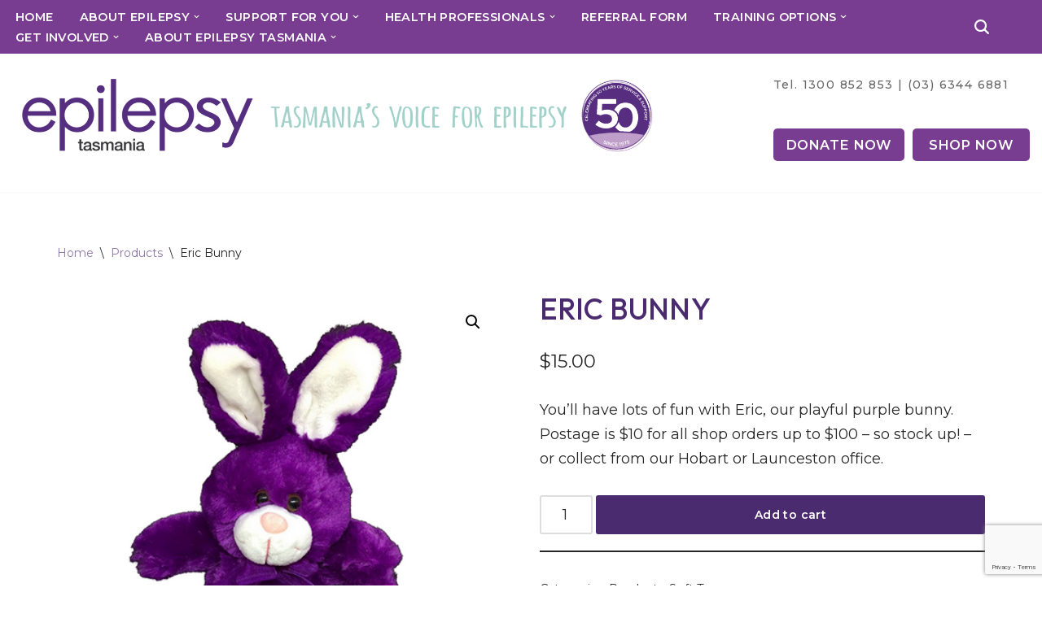

--- FILE ---
content_type: text/html; charset=UTF-8
request_url: https://epilepsytasmania.org.au/product/eric-bunny/
body_size: 25226
content:
<!DOCTYPE html>
<html lang="en-AU">

<head>
	
	<meta charset="UTF-8">
	<meta name="viewport" content="width=device-width, initial-scale=1, minimum-scale=1">
	<link rel="profile" href="http://gmpg.org/xfn/11">
		<meta name='robots' content='index, follow, max-image-preview:large, max-snippet:-1, max-video-preview:-1' />

	<!-- This site is optimized with the Yoast SEO plugin v24.8.1 - https://yoast.com/wordpress/plugins/seo/ -->
	<title>Eric Bunny - Support Donate - Epilepsy Tasmania Australia</title>
	<meta name="description" content="Eric Bunny - support Epilepsy Tasmania by purchasing a fundraising product from our online store." />
	<link rel="canonical" href="https://epilepsytasmania.org.au/product/eric-bunny/" />
	<meta property="og:locale" content="en_US" />
	<meta property="og:type" content="article" />
	<meta property="og:title" content="Eric Bunny - Support Donate - Epilepsy Tasmania Australia" />
	<meta property="og:description" content="Eric Bunny - support Epilepsy Tasmania by purchasing a fundraising product from our online store." />
	<meta property="og:url" content="https://epilepsytasmania.org.au/product/eric-bunny/" />
	<meta property="og:site_name" content="Epilepsy Tasmania" />
	<meta property="article:publisher" content="https://www.facebook.com/EpilepsyTasmania/" />
	<meta property="article:modified_time" content="2024-01-24T21:39:02+00:00" />
	<meta property="og:image" content="https://epilepsytasmania.org.au/wp-content/uploads/2018/08/Epilepsy-Tasmania-Eric-Bunny.jpg" />
	<meta property="og:image:width" content="500" />
	<meta property="og:image:height" content="500" />
	<meta property="og:image:type" content="image/jpeg" />
	<meta name="twitter:card" content="summary_large_image" />
	<script type="application/ld+json" class="yoast-schema-graph">{"@context":"https://schema.org","@graph":[{"@type":["WebPage","ItemPage"],"@id":"https://epilepsytasmania.org.au/product/eric-bunny/","url":"https://epilepsytasmania.org.au/product/eric-bunny/","name":"Eric Bunny - Support Donate - Epilepsy Tasmania Australia","isPartOf":{"@id":"https://epilepsytasmania.org.au/#website"},"primaryImageOfPage":{"@id":"https://epilepsytasmania.org.au/product/eric-bunny/#primaryimage"},"image":{"@id":"https://epilepsytasmania.org.au/product/eric-bunny/#primaryimage"},"thumbnailUrl":"https://epilepsytasmania.org.au/wp-content/uploads/2018/08/Epilepsy-Tasmania-Eric-Bunny.jpg","datePublished":"2018-08-09T07:38:35+00:00","dateModified":"2024-01-24T21:39:02+00:00","description":"Eric Bunny - support Epilepsy Tasmania by purchasing a fundraising product from our online store.","breadcrumb":{"@id":"https://epilepsytasmania.org.au/product/eric-bunny/#breadcrumb"},"inLanguage":"en-AU","potentialAction":[{"@type":"ReadAction","target":["https://epilepsytasmania.org.au/product/eric-bunny/"]}]},{"@type":"ImageObject","inLanguage":"en-AU","@id":"https://epilepsytasmania.org.au/product/eric-bunny/#primaryimage","url":"https://epilepsytasmania.org.au/wp-content/uploads/2018/08/Epilepsy-Tasmania-Eric-Bunny.jpg","contentUrl":"https://epilepsytasmania.org.au/wp-content/uploads/2018/08/Epilepsy-Tasmania-Eric-Bunny.jpg","width":500,"height":500,"caption":"Eric Bunny"},{"@type":"BreadcrumbList","@id":"https://epilepsytasmania.org.au/product/eric-bunny/#breadcrumb","itemListElement":[{"@type":"ListItem","position":1,"name":"Home","item":"https://epilepsytasmania.org.au/"},{"@type":"ListItem","position":2,"name":"Buy Merchandise &#038; Seizure Alarms","item":"https://epilepsytasmania.org.au/buy-merchandise/"},{"@type":"ListItem","position":3,"name":"Eric Bunny"}]},{"@type":"WebSite","@id":"https://epilepsytasmania.org.au/#website","url":"https://epilepsytasmania.org.au/","name":"Epilepsy Tasmania","description":"Tasmania&#039;s Voice For Epilepsy","publisher":{"@id":"https://epilepsytasmania.org.au/#organization"},"potentialAction":[{"@type":"SearchAction","target":{"@type":"EntryPoint","urlTemplate":"https://epilepsytasmania.org.au/?s={search_term_string}"},"query-input":{"@type":"PropertyValueSpecification","valueRequired":true,"valueName":"search_term_string"}}],"inLanguage":"en-AU"},{"@type":"Organization","@id":"https://epilepsytasmania.org.au/#organization","name":"Epilepsy Tasmania","url":"https://epilepsytasmania.org.au/","logo":{"@type":"ImageObject","inLanguage":"en-AU","@id":"https://epilepsytasmania.org.au/#/schema/logo/image/","url":"https://epilepsytasmania.org.au/wp-content/uploads/2018/08/ET-login-logo.png","contentUrl":"https://epilepsytasmania.org.au/wp-content/uploads/2018/08/ET-login-logo.png","width":500,"height":215,"caption":"Epilepsy Tasmania"},"image":{"@id":"https://epilepsytasmania.org.au/#/schema/logo/image/"},"sameAs":["https://www.facebook.com/EpilepsyTasmania/","https://www.instagram.com/epilepsytasmania/"]}]}</script>
	<!-- / Yoast SEO plugin. -->


<link rel='dns-prefetch' href='//www.googletagmanager.com' />
<link rel='dns-prefetch' href='//fonts.googleapis.com' />
<link rel="alternate" type="application/rss+xml" title="Epilepsy Tasmania &raquo; Feed" href="https://epilepsytasmania.org.au/feed/" />
<link rel="alternate" type="application/rss+xml" title="Epilepsy Tasmania &raquo; Comments Feed" href="https://epilepsytasmania.org.au/comments/feed/" />
<link rel="alternate" title="oEmbed (JSON)" type="application/json+oembed" href="https://epilepsytasmania.org.au/wp-json/oembed/1.0/embed?url=https%3A%2F%2Fepilepsytasmania.org.au%2Fproduct%2Feric-bunny%2F" />
<link rel="alternate" title="oEmbed (XML)" type="text/xml+oembed" href="https://epilepsytasmania.org.au/wp-json/oembed/1.0/embed?url=https%3A%2F%2Fepilepsytasmania.org.au%2Fproduct%2Feric-bunny%2F&#038;format=xml" />
<style id='wp-img-auto-sizes-contain-inline-css' type='text/css'>
img:is([sizes=auto i],[sizes^="auto," i]){contain-intrinsic-size:3000px 1500px}
/*# sourceURL=wp-img-auto-sizes-contain-inline-css */
</style>
<link rel='stylesheet' id='nivoslider-css' href='https://epilepsytasmania.org.au/wp-content/plugins/nivo-slider/scripts/nivo-slider/nivo-slider.css?ver=6.9' type='text/css' media='all' />
<link rel='stylesheet' id='woosb-blocks-css' href='https://epilepsytasmania.org.au/wp-content/plugins/woo-product-bundle/assets/css/blocks.css?ver=8.2.6' type='text/css' media='all' />
<link rel='stylesheet' id='sbi_styles-css' href='https://epilepsytasmania.org.au/wp-content/plugins/instagram-feed/css/sbi-styles.min.css?ver=6.8.0' type='text/css' media='all' />
<style id='wp-emoji-styles-inline-css' type='text/css'>

	img.wp-smiley, img.emoji {
		display: inline !important;
		border: none !important;
		box-shadow: none !important;
		height: 1em !important;
		width: 1em !important;
		margin: 0 0.07em !important;
		vertical-align: -0.1em !important;
		background: none !important;
		padding: 0 !important;
	}
/*# sourceURL=wp-emoji-styles-inline-css */
</style>
<style id='wp-block-library-inline-css' type='text/css'>
:root{--wp-block-synced-color:#7a00df;--wp-block-synced-color--rgb:122,0,223;--wp-bound-block-color:var(--wp-block-synced-color);--wp-editor-canvas-background:#ddd;--wp-admin-theme-color:#007cba;--wp-admin-theme-color--rgb:0,124,186;--wp-admin-theme-color-darker-10:#006ba1;--wp-admin-theme-color-darker-10--rgb:0,107,160.5;--wp-admin-theme-color-darker-20:#005a87;--wp-admin-theme-color-darker-20--rgb:0,90,135;--wp-admin-border-width-focus:2px}@media (min-resolution:192dpi){:root{--wp-admin-border-width-focus:1.5px}}.wp-element-button{cursor:pointer}:root .has-very-light-gray-background-color{background-color:#eee}:root .has-very-dark-gray-background-color{background-color:#313131}:root .has-very-light-gray-color{color:#eee}:root .has-very-dark-gray-color{color:#313131}:root .has-vivid-green-cyan-to-vivid-cyan-blue-gradient-background{background:linear-gradient(135deg,#00d084,#0693e3)}:root .has-purple-crush-gradient-background{background:linear-gradient(135deg,#34e2e4,#4721fb 50%,#ab1dfe)}:root .has-hazy-dawn-gradient-background{background:linear-gradient(135deg,#faaca8,#dad0ec)}:root .has-subdued-olive-gradient-background{background:linear-gradient(135deg,#fafae1,#67a671)}:root .has-atomic-cream-gradient-background{background:linear-gradient(135deg,#fdd79a,#004a59)}:root .has-nightshade-gradient-background{background:linear-gradient(135deg,#330968,#31cdcf)}:root .has-midnight-gradient-background{background:linear-gradient(135deg,#020381,#2874fc)}:root{--wp--preset--font-size--normal:16px;--wp--preset--font-size--huge:42px}.has-regular-font-size{font-size:1em}.has-larger-font-size{font-size:2.625em}.has-normal-font-size{font-size:var(--wp--preset--font-size--normal)}.has-huge-font-size{font-size:var(--wp--preset--font-size--huge)}.has-text-align-center{text-align:center}.has-text-align-left{text-align:left}.has-text-align-right{text-align:right}.has-fit-text{white-space:nowrap!important}#end-resizable-editor-section{display:none}.aligncenter{clear:both}.items-justified-left{justify-content:flex-start}.items-justified-center{justify-content:center}.items-justified-right{justify-content:flex-end}.items-justified-space-between{justify-content:space-between}.screen-reader-text{border:0;clip-path:inset(50%);height:1px;margin:-1px;overflow:hidden;padding:0;position:absolute;width:1px;word-wrap:normal!important}.screen-reader-text:focus{background-color:#ddd;clip-path:none;color:#444;display:block;font-size:1em;height:auto;left:5px;line-height:normal;padding:15px 23px 14px;text-decoration:none;top:5px;width:auto;z-index:100000}html :where(.has-border-color){border-style:solid}html :where([style*=border-top-color]){border-top-style:solid}html :where([style*=border-right-color]){border-right-style:solid}html :where([style*=border-bottom-color]){border-bottom-style:solid}html :where([style*=border-left-color]){border-left-style:solid}html :where([style*=border-width]){border-style:solid}html :where([style*=border-top-width]){border-top-style:solid}html :where([style*=border-right-width]){border-right-style:solid}html :where([style*=border-bottom-width]){border-bottom-style:solid}html :where([style*=border-left-width]){border-left-style:solid}html :where(img[class*=wp-image-]){height:auto;max-width:100%}:where(figure){margin:0 0 1em}html :where(.is-position-sticky){--wp-admin--admin-bar--position-offset:var(--wp-admin--admin-bar--height,0px)}@media screen and (max-width:600px){html :where(.is-position-sticky){--wp-admin--admin-bar--position-offset:0px}}

/*# sourceURL=wp-block-library-inline-css */
</style><style id='global-styles-inline-css' type='text/css'>
:root{--wp--preset--aspect-ratio--square: 1;--wp--preset--aspect-ratio--4-3: 4/3;--wp--preset--aspect-ratio--3-4: 3/4;--wp--preset--aspect-ratio--3-2: 3/2;--wp--preset--aspect-ratio--2-3: 2/3;--wp--preset--aspect-ratio--16-9: 16/9;--wp--preset--aspect-ratio--9-16: 9/16;--wp--preset--color--black: #000000;--wp--preset--color--cyan-bluish-gray: #abb8c3;--wp--preset--color--white: #ffffff;--wp--preset--color--pale-pink: #f78da7;--wp--preset--color--vivid-red: #cf2e2e;--wp--preset--color--luminous-vivid-orange: #ff6900;--wp--preset--color--luminous-vivid-amber: #fcb900;--wp--preset--color--light-green-cyan: #7bdcb5;--wp--preset--color--vivid-green-cyan: #00d084;--wp--preset--color--pale-cyan-blue: #8ed1fc;--wp--preset--color--vivid-cyan-blue: #0693e3;--wp--preset--color--vivid-purple: #9b51e0;--wp--preset--color--neve-link-color: var(--nv-primary-accent);--wp--preset--color--neve-link-hover-color: var(--nv-secondary-accent);--wp--preset--color--nv-site-bg: var(--nv-site-bg);--wp--preset--color--nv-light-bg: var(--nv-light-bg);--wp--preset--color--nv-dark-bg: var(--nv-dark-bg);--wp--preset--color--neve-text-color: var(--nv-text-color);--wp--preset--color--nv-text-dark-bg: var(--nv-text-dark-bg);--wp--preset--color--nv-c-1: var(--nv-c-1);--wp--preset--color--nv-c-2: var(--nv-c-2);--wp--preset--gradient--vivid-cyan-blue-to-vivid-purple: linear-gradient(135deg,rgb(6,147,227) 0%,rgb(155,81,224) 100%);--wp--preset--gradient--light-green-cyan-to-vivid-green-cyan: linear-gradient(135deg,rgb(122,220,180) 0%,rgb(0,208,130) 100%);--wp--preset--gradient--luminous-vivid-amber-to-luminous-vivid-orange: linear-gradient(135deg,rgb(252,185,0) 0%,rgb(255,105,0) 100%);--wp--preset--gradient--luminous-vivid-orange-to-vivid-red: linear-gradient(135deg,rgb(255,105,0) 0%,rgb(207,46,46) 100%);--wp--preset--gradient--very-light-gray-to-cyan-bluish-gray: linear-gradient(135deg,rgb(238,238,238) 0%,rgb(169,184,195) 100%);--wp--preset--gradient--cool-to-warm-spectrum: linear-gradient(135deg,rgb(74,234,220) 0%,rgb(151,120,209) 20%,rgb(207,42,186) 40%,rgb(238,44,130) 60%,rgb(251,105,98) 80%,rgb(254,248,76) 100%);--wp--preset--gradient--blush-light-purple: linear-gradient(135deg,rgb(255,206,236) 0%,rgb(152,150,240) 100%);--wp--preset--gradient--blush-bordeaux: linear-gradient(135deg,rgb(254,205,165) 0%,rgb(254,45,45) 50%,rgb(107,0,62) 100%);--wp--preset--gradient--luminous-dusk: linear-gradient(135deg,rgb(255,203,112) 0%,rgb(199,81,192) 50%,rgb(65,88,208) 100%);--wp--preset--gradient--pale-ocean: linear-gradient(135deg,rgb(255,245,203) 0%,rgb(182,227,212) 50%,rgb(51,167,181) 100%);--wp--preset--gradient--electric-grass: linear-gradient(135deg,rgb(202,248,128) 0%,rgb(113,206,126) 100%);--wp--preset--gradient--midnight: linear-gradient(135deg,rgb(2,3,129) 0%,rgb(40,116,252) 100%);--wp--preset--font-size--small: 13px;--wp--preset--font-size--medium: 20px;--wp--preset--font-size--large: 36px;--wp--preset--font-size--x-large: 42px;--wp--preset--spacing--20: 0.44rem;--wp--preset--spacing--30: 0.67rem;--wp--preset--spacing--40: 1rem;--wp--preset--spacing--50: 1.5rem;--wp--preset--spacing--60: 2.25rem;--wp--preset--spacing--70: 3.38rem;--wp--preset--spacing--80: 5.06rem;--wp--preset--shadow--natural: 6px 6px 9px rgba(0, 0, 0, 0.2);--wp--preset--shadow--deep: 12px 12px 50px rgba(0, 0, 0, 0.4);--wp--preset--shadow--sharp: 6px 6px 0px rgba(0, 0, 0, 0.2);--wp--preset--shadow--outlined: 6px 6px 0px -3px rgb(255, 255, 255), 6px 6px rgb(0, 0, 0);--wp--preset--shadow--crisp: 6px 6px 0px rgb(0, 0, 0);}:where(.is-layout-flex){gap: 0.5em;}:where(.is-layout-grid){gap: 0.5em;}body .is-layout-flex{display: flex;}.is-layout-flex{flex-wrap: wrap;align-items: center;}.is-layout-flex > :is(*, div){margin: 0;}body .is-layout-grid{display: grid;}.is-layout-grid > :is(*, div){margin: 0;}:where(.wp-block-columns.is-layout-flex){gap: 2em;}:where(.wp-block-columns.is-layout-grid){gap: 2em;}:where(.wp-block-post-template.is-layout-flex){gap: 1.25em;}:where(.wp-block-post-template.is-layout-grid){gap: 1.25em;}.has-black-color{color: var(--wp--preset--color--black) !important;}.has-cyan-bluish-gray-color{color: var(--wp--preset--color--cyan-bluish-gray) !important;}.has-white-color{color: var(--wp--preset--color--white) !important;}.has-pale-pink-color{color: var(--wp--preset--color--pale-pink) !important;}.has-vivid-red-color{color: var(--wp--preset--color--vivid-red) !important;}.has-luminous-vivid-orange-color{color: var(--wp--preset--color--luminous-vivid-orange) !important;}.has-luminous-vivid-amber-color{color: var(--wp--preset--color--luminous-vivid-amber) !important;}.has-light-green-cyan-color{color: var(--wp--preset--color--light-green-cyan) !important;}.has-vivid-green-cyan-color{color: var(--wp--preset--color--vivid-green-cyan) !important;}.has-pale-cyan-blue-color{color: var(--wp--preset--color--pale-cyan-blue) !important;}.has-vivid-cyan-blue-color{color: var(--wp--preset--color--vivid-cyan-blue) !important;}.has-vivid-purple-color{color: var(--wp--preset--color--vivid-purple) !important;}.has-black-background-color{background-color: var(--wp--preset--color--black) !important;}.has-cyan-bluish-gray-background-color{background-color: var(--wp--preset--color--cyan-bluish-gray) !important;}.has-white-background-color{background-color: var(--wp--preset--color--white) !important;}.has-pale-pink-background-color{background-color: var(--wp--preset--color--pale-pink) !important;}.has-vivid-red-background-color{background-color: var(--wp--preset--color--vivid-red) !important;}.has-luminous-vivid-orange-background-color{background-color: var(--wp--preset--color--luminous-vivid-orange) !important;}.has-luminous-vivid-amber-background-color{background-color: var(--wp--preset--color--luminous-vivid-amber) !important;}.has-light-green-cyan-background-color{background-color: var(--wp--preset--color--light-green-cyan) !important;}.has-vivid-green-cyan-background-color{background-color: var(--wp--preset--color--vivid-green-cyan) !important;}.has-pale-cyan-blue-background-color{background-color: var(--wp--preset--color--pale-cyan-blue) !important;}.has-vivid-cyan-blue-background-color{background-color: var(--wp--preset--color--vivid-cyan-blue) !important;}.has-vivid-purple-background-color{background-color: var(--wp--preset--color--vivid-purple) !important;}.has-black-border-color{border-color: var(--wp--preset--color--black) !important;}.has-cyan-bluish-gray-border-color{border-color: var(--wp--preset--color--cyan-bluish-gray) !important;}.has-white-border-color{border-color: var(--wp--preset--color--white) !important;}.has-pale-pink-border-color{border-color: var(--wp--preset--color--pale-pink) !important;}.has-vivid-red-border-color{border-color: var(--wp--preset--color--vivid-red) !important;}.has-luminous-vivid-orange-border-color{border-color: var(--wp--preset--color--luminous-vivid-orange) !important;}.has-luminous-vivid-amber-border-color{border-color: var(--wp--preset--color--luminous-vivid-amber) !important;}.has-light-green-cyan-border-color{border-color: var(--wp--preset--color--light-green-cyan) !important;}.has-vivid-green-cyan-border-color{border-color: var(--wp--preset--color--vivid-green-cyan) !important;}.has-pale-cyan-blue-border-color{border-color: var(--wp--preset--color--pale-cyan-blue) !important;}.has-vivid-cyan-blue-border-color{border-color: var(--wp--preset--color--vivid-cyan-blue) !important;}.has-vivid-purple-border-color{border-color: var(--wp--preset--color--vivid-purple) !important;}.has-vivid-cyan-blue-to-vivid-purple-gradient-background{background: var(--wp--preset--gradient--vivid-cyan-blue-to-vivid-purple) !important;}.has-light-green-cyan-to-vivid-green-cyan-gradient-background{background: var(--wp--preset--gradient--light-green-cyan-to-vivid-green-cyan) !important;}.has-luminous-vivid-amber-to-luminous-vivid-orange-gradient-background{background: var(--wp--preset--gradient--luminous-vivid-amber-to-luminous-vivid-orange) !important;}.has-luminous-vivid-orange-to-vivid-red-gradient-background{background: var(--wp--preset--gradient--luminous-vivid-orange-to-vivid-red) !important;}.has-very-light-gray-to-cyan-bluish-gray-gradient-background{background: var(--wp--preset--gradient--very-light-gray-to-cyan-bluish-gray) !important;}.has-cool-to-warm-spectrum-gradient-background{background: var(--wp--preset--gradient--cool-to-warm-spectrum) !important;}.has-blush-light-purple-gradient-background{background: var(--wp--preset--gradient--blush-light-purple) !important;}.has-blush-bordeaux-gradient-background{background: var(--wp--preset--gradient--blush-bordeaux) !important;}.has-luminous-dusk-gradient-background{background: var(--wp--preset--gradient--luminous-dusk) !important;}.has-pale-ocean-gradient-background{background: var(--wp--preset--gradient--pale-ocean) !important;}.has-electric-grass-gradient-background{background: var(--wp--preset--gradient--electric-grass) !important;}.has-midnight-gradient-background{background: var(--wp--preset--gradient--midnight) !important;}.has-small-font-size{font-size: var(--wp--preset--font-size--small) !important;}.has-medium-font-size{font-size: var(--wp--preset--font-size--medium) !important;}.has-large-font-size{font-size: var(--wp--preset--font-size--large) !important;}.has-x-large-font-size{font-size: var(--wp--preset--font-size--x-large) !important;}
/*# sourceURL=global-styles-inline-css */
</style>

<style id='classic-theme-styles-inline-css' type='text/css'>
/*! This file is auto-generated */
.wp-block-button__link{color:#fff;background-color:#32373c;border-radius:9999px;box-shadow:none;text-decoration:none;padding:calc(.667em + 2px) calc(1.333em + 2px);font-size:1.125em}.wp-block-file__button{background:#32373c;color:#fff;text-decoration:none}
/*# sourceURL=/wp-includes/css/classic-themes.min.css */
</style>
<link rel='stylesheet' id='contact-form-7-css' href='https://epilepsytasmania.org.au/wp-content/plugins/contact-form-7/includes/css/styles.css?ver=6.0.5' type='text/css' media='all' />
<link rel='stylesheet' id='cf7msm_styles-css' href='https://epilepsytasmania.org.au/wp-content/plugins/contact-form-7-multi-step-module/resources/cf7msm.css?ver=4.4.2' type='text/css' media='all' />
<link rel='stylesheet' id='events-manager-css' href='https://epilepsytasmania.org.au/wp-content/plugins/events-manager/includes/css/events-manager.min.css?ver=6.6.4.4' type='text/css' media='all' />
<style id='events-manager-inline-css' type='text/css'>
body .em { --font-family : inherit; --font-weight : inherit; --font-size : 1em; --line-height : inherit; }
/*# sourceURL=events-manager-inline-css */
</style>
<link rel='stylesheet' id='widgetopts-styles-css' href='https://epilepsytasmania.org.au/wp-content/plugins/widget-options/assets/css/widget-options.css?ver=4.1.1' type='text/css' media='all' />
<link rel='stylesheet' id='photoswipe-css' href='https://epilepsytasmania.org.au/wp-content/plugins/woocommerce/assets/css/photoswipe/photoswipe.min.css?ver=7.8.0' type='text/css' media='all' />
<link rel='stylesheet' id='photoswipe-default-skin-css' href='https://epilepsytasmania.org.au/wp-content/plugins/woocommerce/assets/css/photoswipe/default-skin/default-skin.min.css?ver=7.8.0' type='text/css' media='all' />
<link rel='stylesheet' id='woocommerce-layout-css' href='https://epilepsytasmania.org.au/wp-content/plugins/woocommerce/assets/css/woocommerce-layout.css?ver=7.8.0' type='text/css' media='all' />
<link rel='stylesheet' id='woocommerce-smallscreen-css' href='https://epilepsytasmania.org.au/wp-content/plugins/woocommerce/assets/css/woocommerce-smallscreen.css?ver=7.8.0' type='text/css' media='only screen and (max-width: 768px)' />
<link rel='stylesheet' id='woocommerce-general-css' href='https://epilepsytasmania.org.au/wp-content/plugins/woocommerce/assets/css/woocommerce.css?ver=7.8.0' type='text/css' media='all' />
<style id='woocommerce-inline-inline-css' type='text/css'>
.woocommerce form .form-row .required { visibility: visible; }
/*# sourceURL=woocommerce-inline-inline-css */
</style>
<link rel='stylesheet' id='woosb-frontend-css' href='https://epilepsytasmania.org.au/wp-content/plugins/woo-product-bundle/assets/css/frontend.css?ver=8.2.6' type='text/css' media='all' />
<link rel='stylesheet' id='neve-woocommerce-css' href='https://epilepsytasmania.org.au/wp-content/themes/neve/assets/css/woocommerce.min.css?ver=3.6.1' type='text/css' media='all' />
<link rel='stylesheet' id='neve-style-css' href='https://epilepsytasmania.org.au/wp-content/themes/neve/style-main-new.min.css?ver=3.6.1' type='text/css' media='all' />
<style id='neve-style-inline-css' type='text/css'>

			.nv-ft-post {
				margin-top:60px
			}
			.nv-ft-post .nv-ft-wrap:not(.layout-covers){
				background:var(--nv-light-bg);
			}
			.nv-ft-post h2{
				font-size:calc( var(--fontsize, var(--h2fontsize)) * 1.3)
			}
			.nv-ft-post .nv-meta-list{
				display:block
			}
			.nv-ft-post .non-grid-content{
				padding:32px
			}
			.nv-ft-post .wp-post-image{
				position:absolute;
				object-fit:cover;
				width:100%;
				height:100%
			}
			.nv-ft-post:not(.layout-covers) .nv-post-thumbnail-wrap{
				margin:0;
				position:relative;
				min-height:320px
			}
			
.nv-meta-list li.meta:not(:last-child):after { content:"/" }.nv-meta-list .no-mobile{
			display:none;
		}.nv-meta-list li.last::after{
			content: ""!important;
		}@media (min-width: 769px) {
			.nv-meta-list .no-mobile {
				display: inline-block;
			}
			.nv-meta-list li.last:not(:last-child)::after {
		 		content: "/" !important;
			}
		}
 :root{ --container: 748px;--postwidth:100%; --primarybtnbg: #4b2b70; --primarybtnhoverbg: rgba(75, 43, 112, 0.62); --primarybtncolor: #fff; --secondarybtncolor: var(--nv-primary-accent); --primarybtnhovercolor: #fff; --secondarybtnhovercolor: var(--nv-primary-accent);--primarybtnborderradius:3px;--secondarybtnborderradius:3px;--secondarybtnborderwidth:3px;--btnpadding:13px 15px;--primarybtnpadding:13px 15px;--secondarybtnpadding:calc(13px - 3px) calc(15px - 3px); --btnlineheight: 1.6em; --bodyfontfamily: Montserrat; --bodyfontsize: 15px; --bodylineheight: 1.6em; --bodyletterspacing: 0px; --bodyfontweight: 400; --bodytexttransform: none; --headingsfontfamily: Outfit; --h1fontsize: 36px; --h1fontweight: 500; --h1lineheight: 1.2em; --h1letterspacing: 0px; --h1texttransform: uppercase; --h2fontsize: 28px; --h2fontweight: 600; --h2lineheight: 1.3em; --h2letterspacing: 0px; --h2texttransform: none; --h3fontsize: 24px; --h3fontweight: 600; --h3lineheight: 1.4em; --h3letterspacing: 0px; --h3texttransform: none; --h4fontsize: 20px; --h4fontweight: 600; --h4lineheight: 1.6em; --h4letterspacing: 0px; --h4texttransform: none; --h5fontsize: 16px; --h5fontweight: 600; --h5lineheight: 1.6em; --h5letterspacing: 0px; --h5texttransform: none; --h6fontsize: 14px; --h6fontweight: 600; --h6lineheight: 1.6em; --h6letterspacing: 0px; --h6texttransform: none;--formfieldborderwidth:2px;--formfieldborderradius:3px; --formfieldbgcolor: var(--nv-site-bg); --formfieldbordercolor: #dddddd; --formfieldcolor: var(--nv-text-color);--formfieldpadding:10px 12px; } .has-neve-button-color-color{ color: #4b2b70!important; } .has-neve-button-color-background-color{ background-color: #4b2b70!important; } .single-post-container .alignfull > [class*="__inner-container"], .single-post-container .alignwide > [class*="__inner-container"]{ max-width:718px } .single-product .alignfull > [class*="__inner-container"], .single-product .alignwide > [class*="__inner-container"]{ max-width:718px } .nv-meta-list{ --avatarsize: 20px; } .single .nv-meta-list{ --avatarsize: 20px; } .blog .blog-entry-title, .archive .blog-entry-title{ --fontweight: 400; --texttransform: none; } .nv-is-boxed.nv-comments-wrap{ --padding:20px; } .nv-is-boxed.comment-respond{ --padding:20px; } .nv-single-post-wrap{ --spacing: 60px; } .single:not(.single-product), .page{ --c-vspace:0 0 0 0;; } .global-styled{ --bgcolor: var(--nv-site-bg); } .header-top{ --rowbcolor: var(--nv-light-bg); --color: #ffffff; --bgcolor: #783d91; } .header-main{ --height:65px;--rowbwidth:1px; --rowbcolor: var(--nv-light-bg); --color: #666666; --bgcolor: var(--nv-site-bg); } .header-bottom{ --rowbwidth:1px; --rowbcolor: #ffffff; --color: var(--nv-text-color); } .header-menu-sidebar-bg{ --justify: flex-start; --textalign: left;--flexg: 1;--wrapdropdownwidth: auto; --color: #999999; --overlaycolor: #ffffff;--bgimage:none;--bgposition:50% 50%;;--bgoverlayopacity:0.9; } .header-menu-sidebar{ width: 330px; } .builder-item--logo{ --maxwidth: 350px;--padding:10px 0;--margin:0; --textalign: left;--justify: flex-start; } .builder-item--nav-icon,.header-menu-sidebar .close-sidebar-panel .navbar-toggle{ --borderradius:0; } .builder-item--nav-icon{ --label-margin:0 5px 0 0;;--padding:10px 15px;--margin:0; } .builder-item--primary-menu{ --hovercolor: rgba(153,153,153,0.8); --hovertextcolor: var(--nv-text-color); --activecolor: #e5e5e5; --spacing: 20px; --height: 25px;--padding:0;--margin:0; --fontsize: 1em; --lineheight: 1.6em; --letterspacing: 0px; --fontweight: 600; --texttransform: uppercase; --iconsize: 1em; } .hfg-is-group.has-primary-menu .inherit-ff{ --inheritedfw: 600; } .builder-item--button_base{ --primarybtnbg: #783d91; --primarybtncolor: #fff; --primarybtnhoverbg: var(--nv-primary-accent); --primarybtnhovercolor: #fff;--primarybtnborderradius:3px;--primarybtnborderwidth:1px;--primarybtnshadow:none;--primarybtnhovershadow:none;--padding:8px 12px;--margin:0; } .builder-item--custom_html{ --padding:0;--margin:0; --fontsize: 1em; --lineheight: 1.6em; --letterspacing: 0px; --fontweight: 500; --texttransform: none; --iconsize: 1em; --textalign: left;--justify: flex-start; } .builder-item--header_search_responsive{ --iconsize: 18px; --formfieldfontsize: 14px;--formfieldborderwidth:2px;--formfieldborderradius:2px; --height: 40px;--padding:0 10px;--margin:0; } .builder-item--secondary-menu{ --hovercolor: var(--nv-secondary-accent); --hovertextcolor: var(--nv-text-color); --spacing: 1px; --height: 24px;--padding:0;--margin:0; --fontsize: 0.8em; --lineheight: 1.6em; --letterspacing: 0.4px; --fontweight: 400; --texttransform: uppercase; --iconsize: 0.8em; } .hfg-is-group.has-secondary-menu .inherit-ff{ --inheritedfw: 400; } .footer-top-inner .row{ grid-template-columns:1fr 1fr 1fr; --valign: flex-start; } .footer-top{ --rowbcolor: var(--nv-light-bg); --color: var(--nv-text-color); --bgcolor: var(--nv-site-bg); } .footer-main-inner .row{ grid-template-columns:1fr 1fr; --valign: flex-start; } .footer-main{ --rowbcolor: var(--nv-light-bg); --color: var(--nv-text-color); --bgcolor: var(--nv-site-bg); } .footer-bottom-inner .row{ grid-template-columns:1fr 1fr; --valign: flex-start; } .footer-bottom{ --rowbwidth:0px; --rowbcolor: var(--nv-light-bg); --color: #ffffff; --bgcolor: #555555; } .builder-item--footer-one-widgets{ --padding:0;--margin:0; --textalign: left;--justify: flex-start; } .builder-item--footer-three-widgets{ --padding:0;--margin:0; --textalign: center;--justify: center; } .builder-item--footer-menu{ --hovercolor: var(--nv-primary-accent); --spacing: 20px; --height: 25px;--padding:0;--margin:0; --fontsize: 1em; --lineheight: 1.6; --letterspacing: 0px; --fontweight: 500; --texttransform: none; --iconsize: 1em; --textalign: left;--justify: flex-start; } @media(min-width: 576px){ :root{ --container: 992px;--postwidth:100%;--btnpadding:13px 15px;--primarybtnpadding:13px 15px;--secondarybtnpadding:calc(13px - 3px) calc(15px - 3px); --btnlineheight: 1.6em; --bodyfontsize: 16px; --bodylineheight: 1.6em; --bodyletterspacing: 0px; --h1fontsize: 38px; --h1lineheight: 1.2em; --h1letterspacing: 0px; --h2fontsize: 30px; --h2lineheight: 1.2em; --h2letterspacing: 0px; --h3fontsize: 26px; --h3lineheight: 1.4em; --h3letterspacing: 0px; --h4fontsize: 22px; --h4lineheight: 1.5em; --h4letterspacing: 0px; --h5fontsize: 18px; --h5lineheight: 1.6em; --h5letterspacing: 0px; --h6fontsize: 14px; --h6lineheight: 1.6em; --h6letterspacing: 0px; } .single-post-container .alignfull > [class*="__inner-container"], .single-post-container .alignwide > [class*="__inner-container"]{ max-width:962px } .single-product .alignfull > [class*="__inner-container"], .single-product .alignwide > [class*="__inner-container"]{ max-width:962px } .nv-meta-list{ --avatarsize: 20px; } .single .nv-meta-list{ --avatarsize: 20px; } .nv-is-boxed.nv-comments-wrap{ --padding:30px; } .nv-is-boxed.comment-respond{ --padding:30px; } .nv-single-post-wrap{ --spacing: 60px; } .single:not(.single-product), .page{ --c-vspace:0 0 0 0;; } .header-main{ --rowbwidth:0px; } .header-bottom{ --rowbwidth:0px; } .header-menu-sidebar-bg{ --justify: flex-start; --textalign: left;--flexg: 1;--wrapdropdownwidth: auto; } .header-menu-sidebar{ width: 350px; } .builder-item--logo{ --maxwidth: 350rem;--padding:10px 0;--margin:0; --textalign: left;--justify: flex-start; } .builder-item--nav-icon{ --label-margin:0 5px 0 0;;--padding:10px 15px;--margin:0; } .builder-item--primary-menu{ --spacing: 20px; --height: 25px;--padding:0;--margin:0; --fontsize: 1em; --lineheight: 1.6em; --letterspacing: 0px; --iconsize: 1em; } .builder-item--button_base{ --padding:8px 12px;--margin:0; } .builder-item--custom_html{ --padding:0;--margin:0; --fontsize: 1em; --lineheight: 1.6em; --letterspacing: 0px; --iconsize: 1em; --textalign: left;--justify: flex-start; } .builder-item--header_search_responsive{ --formfieldfontsize: 14px;--formfieldborderwidth:2px;--formfieldborderradius:2px; --height: 40px;--padding:0 10px;--margin:0; } .builder-item--secondary-menu{ --spacing: 20px; --height: 25px;--padding:0;--margin:0; --fontsize: 1em; --lineheight: 1.6em; --letterspacing: 0px; --iconsize: 1em; } .footer-bottom{ --rowbwidth:0px; } .builder-item--footer-one-widgets{ --padding:0;--margin:0; --textalign: left;--justify: flex-start; } .builder-item--footer-three-widgets{ --padding:0;--margin:0; --textalign: left;--justify: flex-start; } .builder-item--footer-menu{ --spacing: 20px; --height: 25px;--padding:0;--margin:0; --fontsize: 1em; --lineheight: 1.6; --letterspacing: 0px; --iconsize: 1em; --textalign: left;--justify: flex-start; } }@media(min-width: 960px){ :root{ --container: 1170px;--postwidth:100%;--btnpadding:13px 15px;--primarybtnpadding:13px 15px;--secondarybtnpadding:calc(13px - 3px) calc(15px - 3px); --btnfs: 14px; --btnlineheight: 1.6em; --btnletterspacing: 0.4px; --bodyfontsize: 18px; --bodylineheight: 1.7em; --bodyletterspacing: 0px; --h1fontsize: 36px; --h1lineheight: 1.1em; --h1letterspacing: 0.2px; --h2fontsize: 32px; --h2lineheight: 1.2em; --h2letterspacing: 0px; --h3fontsize: 28px; --h3lineheight: 1.4em; --h3letterspacing: 0px; --h4fontsize: 24px; --h4lineheight: 1.5em; --h4letterspacing: 0px; --h5fontsize: 20px; --h5lineheight: 1.6em; --h5letterspacing: 0px; --h6fontsize: 16px; --h6lineheight: 1.6em; --h6letterspacing: 0px; } body:not(.single):not(.archive):not(.blog):not(.search):not(.error404) .neve-main > .container .col, body.post-type-archive-course .neve-main > .container .col, body.post-type-archive-llms_membership .neve-main > .container .col{ max-width: 70%; } body:not(.single):not(.archive):not(.blog):not(.search):not(.error404) .nv-sidebar-wrap, body.post-type-archive-course .nv-sidebar-wrap, body.post-type-archive-llms_membership .nv-sidebar-wrap{ max-width: 30%; } .neve-main > .archive-container .nv-index-posts.col{ max-width: 70%; } .neve-main > .archive-container .nv-sidebar-wrap{ max-width: 30%; } .neve-main > .single-post-container .nv-single-post-wrap.col{ max-width: 70%; } .single-post-container .alignfull > [class*="__inner-container"], .single-post-container .alignwide > [class*="__inner-container"]{ max-width:789px } .container-fluid.single-post-container .alignfull > [class*="__inner-container"], .container-fluid.single-post-container .alignwide > [class*="__inner-container"]{ max-width:calc(70% + 15px) } .neve-main > .single-post-container .nv-sidebar-wrap{ max-width: 30%; } .archive.woocommerce .neve-main > .shop-container .nv-shop.col{ max-width: 70%; } .archive.woocommerce .neve-main > .shop-container .nv-sidebar-wrap{ max-width: 30%; } .single-product .neve-main > .shop-container .nv-shop.col{ max-width: 100%; } .single-product .alignfull > [class*="__inner-container"], .single-product .alignwide > [class*="__inner-container"]{ max-width:1140px } .single-product .container-fluid .alignfull > [class*="__inner-container"], .single-product .alignwide > [class*="__inner-container"]{ max-width:calc(100% + 15px) } .single-product .neve-main > .shop-container .nv-sidebar-wrap{ max-width: 0%; } .nv-meta-list{ --avatarsize: 20px; } .single .nv-meta-list{ --avatarsize: 20px; } .blog .blog-entry-title, .archive .blog-entry-title{ --fontsize: 26px; --letterspacing: 0.1px; } .blog .entry-summary, .archive .entry-summary, .blog .post-pages-links{ --fontsize: 14px; } .blog .nv-meta-list li, .archive .nv-meta-list li{ --fontsize: 12px; } .nv-is-boxed.nv-comments-wrap{ --padding:40px; } .nv-is-boxed.comment-respond{ --padding:40px; } .nv-single-post-wrap{ --spacing: 45px; } .single:not(.single-product), .page{ --c-vspace:0 0 0 0;; } .header-top{ --height:65px; } .header-main{ --height:170px;--rowbwidth:0px; } .header-bottom{ --rowbwidth:20px; } .header-menu-sidebar-bg{ --justify: center; --textalign: center;--flexg: 0;--wrapdropdownwidth: calc( 100% + 44px ); } .header-menu-sidebar{ width: 300px; } .builder-item--logo{ --maxwidth: 350px;--padding:0 0 15px 0;;--margin:0; --textalign: left;--justify: flex-start; } .builder-item--nav-icon{ --label-margin:0 5px 0 0;;--padding:10px 15px;--margin:0; } .builder-item--primary-menu{ --spacing: 24px; --height: 25px;--padding:0;--margin:0; --fontsize: 0.8em; --lineheight: 1.5em; --letterspacing: 0.4px; --iconsize: 0.8em; } .builder-item--button_base{ --padding:8px 12px;--margin:0; } .builder-item--custom_html{ --padding:0;--margin:0; --fontsize: 0.9em; --lineheight: 1.4em; --letterspacing: 0px; --iconsize: 0.9em; --textalign: left;--justify: flex-start; } .builder-item--header_search_responsive{ --formfieldfontsize: 14px;--formfieldborderwidth:2px;--formfieldborderradius:2px; --height: 40px;--padding:0 50px 0 0;;--margin:0; } .builder-item--secondary-menu{ --spacing: 60px; --height: 25px;--padding:0;--margin:0; --fontsize: 1em; --lineheight: 1.1em; --letterspacing: 0.6px; --iconsize: 1em; } .footer-bottom{ --rowbwidth:0px; } .builder-item--footer-one-widgets{ --padding:0;--margin:0; --textalign: left;--justify: flex-start; } .builder-item--footer-three-widgets{ --padding:0;--margin:0; --textalign: left;--justify: flex-start; } .builder-item--footer-menu{ --spacing: 20px; --height: 25px;--padding:0;--margin:0; --fontsize: 1em; --lineheight: 1.6; --letterspacing: 0px; --iconsize: 1em; --textalign: left;--justify: flex-start; } }:root{--nv-primary-accent:#4b2b70;--nv-secondary-accent:rgba(75,43,112,0.64);--nv-site-bg:#ffffff;--nv-light-bg:#f4f5f7;--nv-dark-bg:#121212;--nv-text-color:#272626;--nv-text-dark-bg:#ffffff;--nv-c-1:#9463ae;--nv-c-2:#be574b;--nv-fallback-ff:Arial, Helvetica, sans-serif;}
/*# sourceURL=neve-style-inline-css */
</style>
<link rel='stylesheet' id='simple-social-icons-font-css' href='https://epilepsytasmania.org.au/wp-content/plugins/simple-social-icons/css/style.css?ver=3.0.2' type='text/css' media='all' />
<link rel='stylesheet' id='cf7cf-style-css' href='https://epilepsytasmania.org.au/wp-content/plugins/cf7-conditional-fields/style.css?ver=2.5.10' type='text/css' media='all' />
<link rel='stylesheet' id='ywcds_frontend-css' href='https://epilepsytasmania.org.au/wp-content/plugins/yith-donations-for-woocommerce/assets/css/ywcds_frontend.css?ver=1.3.0' type='text/css' media='all' />
<link rel='stylesheet' id='neve-google-font-montserrat-css' href='//fonts.googleapis.com/css?family=Montserrat%3A400%2C600%2C500&#038;display=swap&#038;ver=3.6.1' type='text/css' media='all' />
<link rel='stylesheet' id='neve-google-font-outfit-css' href='//fonts.googleapis.com/css?family=Outfit%3A400%2C500%2C600&#038;display=swap&#038;ver=3.6.1' type='text/css' media='all' />
<script type="text/javascript" id="woocommerce-google-analytics-integration-gtag-js-after">
/* <![CDATA[ */
/* Google Analytics for WooCommerce (gtag.js) */
					window.dataLayer = window.dataLayer || [];
					function gtag(){dataLayer.push(arguments);}
					// Set up default consent state.
					for ( const mode of [{"analytics_storage":"denied","ad_storage":"denied","ad_user_data":"denied","ad_personalization":"denied","region":["AT","BE","BG","HR","CY","CZ","DK","EE","FI","FR","DE","GR","HU","IS","IE","IT","LV","LI","LT","LU","MT","NL","NO","PL","PT","RO","SK","SI","ES","SE","GB","CH"]}] || [] ) {
						gtag( "consent", "default", { "wait_for_update": 500, ...mode } );
					}
					gtag("js", new Date());
					gtag("set", "developer_id.dOGY3NW", true);
					gtag("config", "G-F9XKE7RQCY", {"track_404":true,"allow_google_signals":false,"logged_in":false,"linker":{"domains":[],"allow_incoming":false},"custom_map":{"dimension1":"logged_in"}});
//# sourceURL=woocommerce-google-analytics-integration-gtag-js-after
/* ]]> */
</script>
<script type="text/javascript" src="https://epilepsytasmania.org.au/wp-includes/js/jquery/jquery.min.js?ver=3.7.1" id="jquery-core-js"></script>
<script type="text/javascript" src="https://epilepsytasmania.org.au/wp-includes/js/jquery/jquery-migrate.min.js?ver=3.4.1" id="jquery-migrate-js"></script>
<script type="text/javascript" src="https://epilepsytasmania.org.au/wp-includes/js/jquery/ui/core.min.js?ver=1.13.3" id="jquery-ui-core-js"></script>
<script type="text/javascript" src="https://epilepsytasmania.org.au/wp-includes/js/jquery/ui/mouse.min.js?ver=1.13.3" id="jquery-ui-mouse-js"></script>
<script type="text/javascript" src="https://epilepsytasmania.org.au/wp-includes/js/jquery/ui/sortable.min.js?ver=1.13.3" id="jquery-ui-sortable-js"></script>
<script type="text/javascript" src="https://epilepsytasmania.org.au/wp-includes/js/jquery/ui/datepicker.min.js?ver=1.13.3" id="jquery-ui-datepicker-js"></script>
<script type="text/javascript" id="jquery-ui-datepicker-js-after">
/* <![CDATA[ */
jQuery(function(jQuery){jQuery.datepicker.setDefaults({"closeText":"Close","currentText":"Today","monthNames":["January","February","March","April","May","June","July","August","September","October","November","December"],"monthNamesShort":["Jan","Feb","Mar","Apr","May","Jun","Jul","Aug","Sep","Oct","Nov","Dec"],"nextText":"Next","prevText":"Previous","dayNames":["Sunday","Monday","Tuesday","Wednesday","Thursday","Friday","Saturday"],"dayNamesShort":["Sun","Mon","Tue","Wed","Thu","Fri","Sat"],"dayNamesMin":["S","M","T","W","T","F","S"],"dateFormat":"MM d, yy","firstDay":1,"isRTL":false});});
//# sourceURL=jquery-ui-datepicker-js-after
/* ]]> */
</script>
<script type="text/javascript" src="https://epilepsytasmania.org.au/wp-includes/js/jquery/ui/resizable.min.js?ver=1.13.3" id="jquery-ui-resizable-js"></script>
<script type="text/javascript" src="https://epilepsytasmania.org.au/wp-includes/js/jquery/ui/draggable.min.js?ver=1.13.3" id="jquery-ui-draggable-js"></script>
<script type="text/javascript" src="https://epilepsytasmania.org.au/wp-includes/js/jquery/ui/controlgroup.min.js?ver=1.13.3" id="jquery-ui-controlgroup-js"></script>
<script type="text/javascript" src="https://epilepsytasmania.org.au/wp-includes/js/jquery/ui/checkboxradio.min.js?ver=1.13.3" id="jquery-ui-checkboxradio-js"></script>
<script type="text/javascript" src="https://epilepsytasmania.org.au/wp-includes/js/jquery/ui/button.min.js?ver=1.13.3" id="jquery-ui-button-js"></script>
<script type="text/javascript" src="https://epilepsytasmania.org.au/wp-includes/js/jquery/ui/dialog.min.js?ver=1.13.3" id="jquery-ui-dialog-js"></script>
<script type="text/javascript" id="events-manager-js-extra">
/* <![CDATA[ */
var EM = {"ajaxurl":"https://epilepsytasmania.org.au/wp-admin/admin-ajax.php","locationajaxurl":"https://epilepsytasmania.org.au/wp-admin/admin-ajax.php?action=locations_search","firstDay":"1","locale":"en","dateFormat":"yy-mm-dd","ui_css":"https://epilepsytasmania.org.au/wp-content/plugins/events-manager/includes/css/jquery-ui/build.min.css","show24hours":"0","is_ssl":"1","autocomplete_limit":"10","calendar":{"breakpoints":{"small":560,"medium":908,"large":false}},"phone":"","datepicker":{"format":"d/m/Y"},"search":{"breakpoints":{"small":650,"medium":850,"full":false}},"url":"https://epilepsytasmania.org.au/wp-content/plugins/events-manager","assets":{"input.em-uploader":{"js":{"em-uploader":{"url":"https://epilepsytasmania.org.au/wp-content/plugins/events-manager/includes/js/em-uploader.js","required":true,"event":"em_uploader_ready"}}}},"google_maps_api":"AIzaSyDv7V9wi_ptws_Ua7Q0s-QcJCve3mg28n0","bookingInProgress":"Please wait while the booking is being submitted.","tickets_save":"Save Ticket","bookingajaxurl":"https://epilepsytasmania.org.au/wp-admin/admin-ajax.php","bookings_export_save":"Export Bookings","bookings_settings_save":"Save Settings","booking_delete":"Are you sure you want to delete?","booking_offset":"30","bookings":{"submit_button":{"text":{"default":"Send your booking","free":"Send your booking","payment":"Send your booking","processing":"Processing ..."}},"update_listener":""},"bb_full":"Sold Out","bb_book":"Book Now","bb_booking":"Booking...","bb_booked":"Booking Submitted","bb_error":"Booking Error. Try again?","bb_cancel":"Cancel","bb_canceling":"Cancelling...","bb_cancelled":"Cancelled","bb_cancel_error":"Cancellation Error. Try again?","txt_search":"Search","txt_searching":"Searching...","txt_loading":"Loading..."};
//# sourceURL=events-manager-js-extra
/* ]]> */
</script>
<script type="text/javascript" src="https://epilepsytasmania.org.au/wp-content/plugins/events-manager/includes/js/events-manager.js?ver=6.6.4.4" id="events-manager-js"></script>
<link rel="https://api.w.org/" href="https://epilepsytasmania.org.au/wp-json/" /><link rel="alternate" title="JSON" type="application/json" href="https://epilepsytasmania.org.au/wp-json/wp/v2/product/941" /><link rel="EditURI" type="application/rsd+xml" title="RSD" href="https://epilepsytasmania.org.au/xmlrpc.php?rsd" />
<meta name="generator" content="WordPress 6.9" />
<meta name="generator" content="WooCommerce 7.8.0" />
<link rel='shortlink' href='https://epilepsytasmania.org.au/?p=941' />
<meta name="facebook-domain-verification" content="donm3il1daceduj87mff0rdnmb6x6r" />
<meta name="google-site-verification" content="oD0B2yKeWlIxE8mfEZ0g_Jopn0zD316XTranc_ZTSTI" />


<!-- Google tag (gtag.js) -->
<script async src="https://www.googletagmanager.com/gtag/js?id=G-F9XKE7RQCY"></script>
<script>
  window.dataLayer = window.dataLayer || [];
  function gtag(){dataLayer.push(arguments);}
  gtag('js', new Date());

  gtag('config', 'G-F9XKE7RQCY');
</script>


<script>
document.addEventListener( 'wpcf7mailsent', function( event ) {
    ga('send', 'event', 'Contact Form', 'submit');
}, false );
</script>

<!-- Hotjar Tracking Code for https://epilepsytasmania.org.au/donations/ -->
<script>
    (function(h,o,t,j,a,r){
        h.hj=h.hj||function(){(h.hj.q=h.hj.q||[]).push(arguments)};
        h._hjSettings={hjid:2514906,hjsv:6};
        a=o.getElementsByTagName('head')[0];
        r=o.createElement('script');r.async=1;
        r.src=t+h._hjSettings.hjid+j+h._hjSettings.hjsv;
        a.appendChild(r);
    })(window,document,'https://static.hotjar.com/c/hotjar-','.js?sv=');
</script>
        <script type="text/javascript">
            (function () {
                window.lsow_fs = {can_use_premium_code: false};
            })();
        </script>
        	<noscript><style>.woocommerce-product-gallery{ opacity: 1 !important; }</style></noscript>
	
<!-- Meta Pixel Code -->
<script type='text/javascript'>
!function(f,b,e,v,n,t,s){if(f.fbq)return;n=f.fbq=function(){n.callMethod?
n.callMethod.apply(n,arguments):n.queue.push(arguments)};if(!f._fbq)f._fbq=n;
n.push=n;n.loaded=!0;n.version='2.0';n.queue=[];t=b.createElement(e);t.async=!0;
t.src=v;s=b.getElementsByTagName(e)[0];s.parentNode.insertBefore(t,s)}(window,
document,'script','https://connect.facebook.net/en_US/fbevents.js?v=next');
</script>
<!-- End Meta Pixel Code -->

      <script type='text/javascript'>
        var url = window.location.href + '?ob=open-bridge';
        fbq('set', 'openbridge', '2127640867547676', url);
      </script>
    <script type='text/javascript'>fbq('init', '2127640867547676', {}, {
    "agent": "wordpress-6.9-3.0.12"
})</script><script type='text/javascript'>
    fbq('track', 'PageView', []);
  </script>
<!-- Meta Pixel Code -->
<noscript>
<img height="1" width="1" style="display:none" alt="fbpx"
src="https://www.facebook.com/tr?id=2127640867547676&ev=PageView&noscript=1" />
</noscript>
<!-- End Meta Pixel Code -->
		<style type="text/css" id="wp-custom-css">
			.site-logo img {max-width:800px}
h1, h2, h3 {color:#4B2B70}
h4, h5, h6 {color:#555555}

.media-box {border:1px dashed #999;padding:5px 15px 0;margin-top:90%;border-radius:3px}

.first-aid-form input[type="text"], input[type="email"], input[type="submit"] {margin:auto;width:500px;text-align:center}

@media (max-width: 768px) {
.site-logo img {max-width:200px}

.first-aid-form input[type="text"], input[type="email"], input[type="submit"] {margin:auto;width:100%;text-align:center}}

.footer--row .builder-item:last-of-type {
	display: none;
}

.footer-bottom {
	padding-bottom: 12px;
}

.downloads .sow-features-feature-content {min-height:190px}


.naming-form input:read-write, .naming-form input[type="submit"] {width:100%;font-size:1.6em !important}

.lsow-odometer {text-align:center !important}

/*Home page WFE Button alignment */
.so-widget-sow-button.so-widget-sow-button-flat-bcdbac6a7aae {margin-top:20px !important}


.odo-workplace .lsow-grid-item.lsow-odometer {margin-bottom:0px !important}


.odo-workplace .lsow-odometers .lsow-odometer .lsow-number span {color: #783d91;font-size:100px !important}		</style>
		
	</head>

<body  class="wp-singular product-template-default single single-product postid-941 wp-theme-neve theme-neve woocommerce woocommerce-page woocommerce-no-js  nv-blog-default nv-sidebar-right menu_sidebar_slide_right" id="neve_body"  >
<div class="wrapper">
	
	<header class="header"  >
		<a class="neve-skip-link show-on-focus" href="#content" >
			Skip to content		</a>
		<div id="header-grid"  class="hfg_header site-header">
	<div class="header--row header-top hide-on-mobile hide-on-tablet layout-fullwidth has-center header--row"
	data-row-id="top" data-show-on="desktop">

	<div
		class="header--row-inner header-top-inner">
		<div class="container">
			<div
				class="row row--wrapper"
				data-section="hfg_header_layout_top" >
				<div class="hfg-slot left"></div><div class="hfg-slot center"><div class="builder-item has-nav"><div class="item--inner builder-item--primary-menu has_menu"
		data-section="header_menu_primary"
		data-item-id="primary-menu">
	<div class="nv-nav-wrap">
	<div role="navigation" class="nav-menu-primary style-border-bottom m-style"
			aria-label="Primary Menu">

		<ul id="nv-primary-navigation-top" class="primary-menu-ul nav-ul menu-desktop"><li id="menu-item-5667" class="menu-item menu-item-type-custom menu-item-object-custom menu-item-home menu-item-5667"><div class="wrap"><a href="https://epilepsytasmania.org.au/">Home</a></div></li>
<li id="menu-item-5772" class="menu-item menu-item-type-custom menu-item-object-custom menu-item-has-children menu-item-5772"><div class="wrap"><a><span class="menu-item-title-wrap dd-title">About Epilepsy</span></a><div role="button" aria-pressed="false" aria-label="Open Submenu" tabindex="0" class="caret-wrap caret 2" style="margin-left:5px;"><span class="caret"><svg fill="currentColor" aria-label="Dropdown" xmlns="http://www.w3.org/2000/svg" viewBox="0 0 448 512"><path d="M207.029 381.476L12.686 187.132c-9.373-9.373-9.373-24.569 0-33.941l22.667-22.667c9.357-9.357 24.522-9.375 33.901-.04L224 284.505l154.745-154.021c9.379-9.335 24.544-9.317 33.901.04l22.667 22.667c9.373 9.373 9.373 24.569 0 33.941L240.971 381.476c-9.373 9.372-24.569 9.372-33.942 0z"/></svg></span></div></div>
<ul class="sub-menu">
	<li id="menu-item-5773" class="menu-item menu-item-type-post_type menu-item-object-page menu-item-5773"><div class="wrap"><a href="https://epilepsytasmania.org.au/what-is-epilepsy/">What is Epilepsy?</a></div></li>
	<li id="menu-item-5703" class="menu-item menu-item-type-post_type menu-item-object-page menu-item-5703"><div class="wrap"><a href="https://epilepsytasmania.org.au/living-with-epilepsy/diagnosing-epilepsy/">Epilepsy Symptoms and Diagnosis</a></div></li>
	<li id="menu-item-5704" class="menu-item menu-item-type-post_type menu-item-object-page menu-item-5704"><div class="wrap"><a href="https://epilepsytasmania.org.au/living-with-epilepsy/signs-symptoms-epilepsy/">Risks Associated With Epilepsy</a></div></li>
	<li id="menu-item-5706" class="menu-item menu-item-type-post_type menu-item-object-page menu-item-has-children menu-item-5706"><div class="wrap"><a href="https://epilepsytasmania.org.au/living-with-epilepsy/controlling-seizures/"><span class="menu-item-title-wrap dd-title">Controlling Seizures</span></a><div role="button" aria-pressed="false" aria-label="Open Submenu" tabindex="0" class="caret-wrap caret 6" style="margin-left:5px;"><span class="caret"><svg fill="currentColor" aria-label="Dropdown" xmlns="http://www.w3.org/2000/svg" viewBox="0 0 448 512"><path d="M207.029 381.476L12.686 187.132c-9.373-9.373-9.373-24.569 0-33.941l22.667-22.667c9.357-9.357 24.522-9.375 33.901-.04L224 284.505l154.745-154.021c9.379-9.335 24.544-9.317 33.901.04l22.667 22.667c9.373 9.373 9.373 24.569 0 33.941L240.971 381.476c-9.373 9.372-24.569 9.372-33.942 0z"/></svg></span></div></div>
	<ul class="sub-menu">
		<li id="menu-item-5688" class="menu-item menu-item-type-post_type menu-item-object-page menu-item-5688"><div class="wrap"><a href="https://epilepsytasmania.org.au/epilepsy-management-plans/">Epilepsy Management Plans</a></div></li>
		<li id="menu-item-5701" class="menu-item menu-item-type-post_type menu-item-object-page menu-item-5701"><div class="wrap"><a href="https://epilepsytasmania.org.au/life-minder-for-tonic-clonic-seizures/">Daytime Seizure Alert Device</a></div></li>
		<li id="menu-item-5690" class="menu-item menu-item-type-post_type menu-item-object-page menu-item-5690"><div class="wrap"><a href="https://epilepsytasmania.org.au/?page_id=1278">Nightime Seizure Alert Device</a></div></li>
	</ul>
</li>
	<li id="menu-item-5702" class="menu-item menu-item-type-post_type menu-item-object-page menu-item-has-children menu-item-5702"><div class="wrap"><a href="https://epilepsytasmania.org.au/living-with-epilepsy/"><span class="menu-item-title-wrap dd-title">Life with Epilepsy</span></a><div role="button" aria-pressed="false" aria-label="Open Submenu" tabindex="0" class="caret-wrap caret 10" style="margin-left:5px;"><span class="caret"><svg fill="currentColor" aria-label="Dropdown" xmlns="http://www.w3.org/2000/svg" viewBox="0 0 448 512"><path d="M207.029 381.476L12.686 187.132c-9.373-9.373-9.373-24.569 0-33.941l22.667-22.667c9.357-9.357 24.522-9.375 33.901-.04L224 284.505l154.745-154.021c9.379-9.335 24.544-9.317 33.901.04l22.667 22.667c9.373 9.373 9.373 24.569 0 33.941L240.971 381.476c-9.373 9.372-24.569 9.372-33.942 0z"/></svg></span></div></div>
	<ul class="sub-menu">
		<li id="menu-item-5782" class="menu-item menu-item-type-post_type menu-item-object-page menu-item-5782"><div class="wrap"><a href="https://epilepsytasmania.org.au/midazolam-emergency-medication/">Training to Administer Midazolam Emergency Medication</a></div></li>
		<li id="menu-item-5775" class="menu-item menu-item-type-custom menu-item-object-custom menu-item-has-children menu-item-5775"><div class="wrap"><a><span class="menu-item-title-wrap dd-title">Common Questions</span></a><div role="button" aria-pressed="false" aria-label="Open Submenu" tabindex="0" class="caret-wrap caret 12" style="margin-left:5px;"><span class="caret"><svg fill="currentColor" aria-label="Dropdown" xmlns="http://www.w3.org/2000/svg" viewBox="0 0 448 512"><path d="M207.029 381.476L12.686 187.132c-9.373-9.373-9.373-24.569 0-33.941l22.667-22.667c9.357-9.357 24.522-9.375 33.901-.04L224 284.505l154.745-154.021c9.379-9.335 24.544-9.317 33.901.04l22.667 22.667c9.373 9.373 9.373 24.569 0 33.941L240.971 381.476c-9.373 9.372-24.569 9.372-33.942 0z"/></svg></span></div></div>
		<ul class="sub-menu">
			<li id="menu-item-5705" class="menu-item menu-item-type-post_type menu-item-object-page menu-item-5705"><div class="wrap"><a href="https://epilepsytasmania.org.au/living-with-epilepsy/first-aid-for-epilepsy-2/">How Do I Help Someone Having A Seizure</a></div></li>
			<li id="menu-item-5677" class="menu-item menu-item-type-post_type menu-item-object-page menu-item-5677"><div class="wrap"><a href="https://epilepsytasmania.org.au/covid-19-corona-virus-and-epilepsy/">COVID-19 (coronavirus) and Epilepsy</a></div></li>
			<li id="menu-item-5673" class="menu-item menu-item-type-post_type menu-item-object-page menu-item-5673"><div class="wrap"><a href="https://epilepsytasmania.org.au/can-i-still-drive/">Can I Still Drive?</a></div></li>
			<li id="menu-item-5784" class="menu-item menu-item-type-post_type menu-item-object-page menu-item-5784"><div class="wrap"><a href="https://epilepsytasmania.org.au/will-i-always-have-epilepsy/">Will I always have epilepsy?</a></div></li>
			<li id="menu-item-5674" class="menu-item menu-item-type-post_type menu-item-object-page menu-item-5674"><div class="wrap"><a href="https://epilepsytasmania.org.au/can-seizures-be-triggered/">Can Seizures Be Triggered?</a></div></li>
			<li id="menu-item-5785" class="menu-item menu-item-type-post_type menu-item-object-page menu-item-5785"><div class="wrap"><a href="https://epilepsytasmania.org.au/will-i-still-be-able-to-work/">Will I Still Be Able To Work?</a></div></li>
			<li id="menu-item-5786" class="menu-item menu-item-type-post_type menu-item-object-page menu-item-5786"><div class="wrap"><a href="https://epilepsytasmania.org.au/will-the-ndis-help-me/">Will the NDIS help me?</a></div></li>
			<li id="menu-item-5708" class="menu-item menu-item-type-post_type menu-item-object-page menu-item-5708"><div class="wrap"><a href="https://epilepsytasmania.org.au/medical-cannabis/">All About Medical Cannabis</a></div></li>
		</ul>
</li>
	</ul>
</li>
</ul>
</li>
<li id="menu-item-5718" class="menu-item menu-item-type-custom menu-item-object-custom menu-item-has-children menu-item-5718"><div class="wrap"><a><span class="menu-item-title-wrap dd-title">Support For You</span></a><div role="button" aria-pressed="false" aria-label="Open Submenu" tabindex="0" class="caret-wrap caret 21" style="margin-left:5px;"><span class="caret"><svg fill="currentColor" aria-label="Dropdown" xmlns="http://www.w3.org/2000/svg" viewBox="0 0 448 512"><path d="M207.029 381.476L12.686 187.132c-9.373-9.373-9.373-24.569 0-33.941l22.667-22.667c9.357-9.357 24.522-9.375 33.901-.04L224 284.505l154.745-154.021c9.379-9.335 24.544-9.317 33.901.04l22.667 22.667c9.373 9.373 9.373 24.569 0 33.941L240.971 381.476c-9.373 9.372-24.569 9.372-33.942 0z"/></svg></span></div></div>
<ul class="sub-menu">
	<li id="menu-item-6121" class="menu-item menu-item-type-taxonomy menu-item-object-category menu-item-6121"><div class="wrap"><a href="https://epilepsytasmania.org.au/newsletters/">Brainwaves Newsletters</a></div></li>
	<li id="menu-item-5777" class="menu-item menu-item-type-post_type menu-item-object-page menu-item-5777"><div class="wrap"><a href="https://epilepsytasmania.org.au/personal-referral-online-form/">Request Personal Support</a></div></li>
	<li id="menu-item-5769" class="menu-item menu-item-type-custom menu-item-object-custom menu-item-has-children menu-item-5769"><div class="wrap"><a><span class="menu-item-title-wrap dd-title">Connect With Others</span></a><div role="button" aria-pressed="false" aria-label="Open Submenu" tabindex="0" class="caret-wrap caret 24" style="margin-left:5px;"><span class="caret"><svg fill="currentColor" aria-label="Dropdown" xmlns="http://www.w3.org/2000/svg" viewBox="0 0 448 512"><path d="M207.029 381.476L12.686 187.132c-9.373-9.373-9.373-24.569 0-33.941l22.667-22.667c9.357-9.357 24.522-9.375 33.901-.04L224 284.505l154.745-154.021c9.379-9.335 24.544-9.317 33.901.04l22.667 22.667c9.373 9.373 9.373 24.569 0 33.941L240.971 381.476c-9.373 9.372-24.569 9.372-33.942 0z"/></svg></span></div></div>
	<ul class="sub-menu">
		<li id="menu-item-5918" class="menu-item menu-item-type-post_type menu-item-object-page menu-item-5918"><div class="wrap"><a href="https://epilepsytasmania.org.au/online-epilepsy-support-groups/">Online Epilepsy Support Groups</a></div></li>
		<li id="menu-item-5670" class="menu-item menu-item-type-post_type menu-item-object-page menu-item-5670"><div class="wrap"><a href="https://epilepsytasmania.org.au/become-a-friend/">Join Epilepsy Tasmania</a></div></li>
	</ul>
</li>
	<li id="menu-item-5771" class="menu-item menu-item-type-custom menu-item-object-custom menu-item-has-children menu-item-5771"><div class="wrap"><a><span class="menu-item-title-wrap dd-title">Support At School</span></a><div role="button" aria-pressed="false" aria-label="Open Submenu" tabindex="0" class="caret-wrap caret 27" style="margin-left:5px;"><span class="caret"><svg fill="currentColor" aria-label="Dropdown" xmlns="http://www.w3.org/2000/svg" viewBox="0 0 448 512"><path d="M207.029 381.476L12.686 187.132c-9.373-9.373-9.373-24.569 0-33.941l22.667-22.667c9.357-9.357 24.522-9.375 33.901-.04L224 284.505l154.745-154.021c9.379-9.335 24.544-9.317 33.901.04l22.667 22.667c9.373 9.373 9.373 24.569 0 33.941L240.971 381.476c-9.373 9.372-24.569 9.372-33.942 0z"/></svg></span></div></div>
	<ul class="sub-menu">
		<li id="menu-item-5691" class="menu-item menu-item-type-post_type menu-item-object-page menu-item-5691"><div class="wrap"><a href="https://epilepsytasmania.org.au/epilepsy-action-plan-schools/">Epilepsy Smart Schools</a></div></li>
	</ul>
</li>
	<li id="menu-item-5837" class="menu-item menu-item-type-post_type menu-item-object-page menu-item-5837"><div class="wrap"><a href="https://epilepsytasmania.org.au/epilepsy-friendly-workplace-training/">Support at Work</a></div></li>
	<li id="menu-item-5781" class="menu-item menu-item-type-post_type menu-item-object-page menu-item-5781"><div class="wrap"><a href="https://epilepsytasmania.org.au/for-family-friends-and-carers/">Support For Family, Friends and Carers</a></div></li>
	<li id="menu-item-5712" class="menu-item menu-item-type-post_type menu-item-object-page menu-item-5712"><div class="wrap"><a href="https://epilepsytasmania.org.au/ndis/">NDIS Support</a></div></li>
	<li id="menu-item-5689" class="menu-item menu-item-type-post_type menu-item-object-page menu-item-5689"><div class="wrap"><a href="https://epilepsytasmania.org.au/epilepsy-mental-health-podcast-series/">Listen to Epilepsy Podcasts</a></div></li>
	<li id="menu-item-5950" class="menu-item menu-item-type-post_type menu-item-object-page menu-item-5950"><div class="wrap"><a href="https://epilepsytasmania.org.au/epilepsy-video-series/">Watch Epilepsy Videos</a></div></li>
</ul>
</li>
<li id="menu-item-6757" class="menu-item menu-item-type-custom menu-item-object-custom menu-item-has-children menu-item-6757"><div class="wrap"><a><span class="menu-item-title-wrap dd-title">Health Professionals</span></a><div role="button" aria-pressed="false" aria-label="Open Submenu" tabindex="0" class="caret-wrap caret 34" style="margin-left:5px;"><span class="caret"><svg fill="currentColor" aria-label="Dropdown" xmlns="http://www.w3.org/2000/svg" viewBox="0 0 448 512"><path d="M207.029 381.476L12.686 187.132c-9.373-9.373-9.373-24.569 0-33.941l22.667-22.667c9.357-9.357 24.522-9.375 33.901-.04L224 284.505l154.745-154.021c9.379-9.335 24.544-9.317 33.901.04l22.667 22.667c9.373 9.373 9.373 24.569 0 33.941L240.971 381.476c-9.373 9.372-24.569 9.372-33.942 0z"/></svg></span></div></div>
<ul class="sub-menu">
	<li id="menu-item-5780" class="menu-item menu-item-type-post_type menu-item-object-page menu-item-5780"><div class="wrap"><a href="https://epilepsytasmania.org.au/for-healthcare-professionals/">Support For Healthcare Providers</a></div></li>
	<li id="menu-item-5779" class="menu-item menu-item-type-post_type menu-item-object-page menu-item-5779"><div class="wrap"><a href="https://epilepsytasmania.org.au/healthcare-providers/">Downloadable / Online Resources</a></div></li>
	<li id="menu-item-5710" class="menu-item menu-item-type-post_type menu-item-object-page menu-item-5710"><div class="wrap"><a href="https://epilepsytasmania.org.au/medical-referral-online-form/">Referral Form</a></div></li>
	<li id="menu-item-5816" class="menu-item menu-item-type-post_type menu-item-object-page menu-item-5816"><div class="wrap"><a href="https://epilepsytasmania.org.au/driving-with-epilepsy/">Assessing Fitness To Drive</a></div></li>
	<li id="menu-item-5864" class="menu-item menu-item-type-post_type menu-item-object-page menu-item-5864"><div class="wrap"><a href="https://epilepsytasmania.org.au/medical-cannabis/">All About Medical Cannabis</a></div></li>
	<li id="menu-item-5678" class="menu-item menu-item-type-post_type menu-item-object-page menu-item-5678"><div class="wrap"><a href="https://epilepsytasmania.org.au/direct-care-training/">Training For Direct Care Providers</a></div></li>
</ul>
</li>
<li id="menu-item-7581" class="menu-item menu-item-type-post_type menu-item-object-page menu-item-7581"><div class="wrap"><a href="https://epilepsytasmania.org.au/medical-referral-online-form/">Referral Form</a></div></li>
<li id="menu-item-5838" class="menu-item menu-item-type-custom menu-item-object-custom menu-item-has-children menu-item-5838"><div class="wrap"><a><span class="menu-item-title-wrap dd-title">Training Options</span></a><div role="button" aria-pressed="false" aria-label="Open Submenu" tabindex="0" class="caret-wrap caret 42" style="margin-left:5px;"><span class="caret"><svg fill="currentColor" aria-label="Dropdown" xmlns="http://www.w3.org/2000/svg" viewBox="0 0 448 512"><path d="M207.029 381.476L12.686 187.132c-9.373-9.373-9.373-24.569 0-33.941l22.667-22.667c9.357-9.357 24.522-9.375 33.901-.04L224 284.505l154.745-154.021c9.379-9.335 24.544-9.317 33.901.04l22.667 22.667c9.373 9.373 9.373 24.569 0 33.941L240.971 381.476c-9.373 9.372-24.569 9.372-33.942 0z"/></svg></span></div></div>
<ul class="sub-menu">
	<li id="menu-item-5839" class="menu-item menu-item-type-post_type menu-item-object-page menu-item-5839"><div class="wrap"><a href="https://epilepsytasmania.org.au/for-family-friends-and-carers/">For Family, Friends and Carers</a></div></li>
	<li id="menu-item-5866" class="menu-item menu-item-type-post_type menu-item-object-page menu-item-5866"><div class="wrap"><a href="https://epilepsytasmania.org.au/epilepsy-action-plan-schools/">For Schools</a></div></li>
	<li id="menu-item-5850" class="menu-item menu-item-type-post_type menu-item-object-page menu-item-5850"><div class="wrap"><a href="https://epilepsytasmania.org.au/epilepsy-friendly-workplace-training/">For Workplaces</a></div></li>
	<li id="menu-item-5851" class="menu-item menu-item-type-post_type menu-item-object-page menu-item-5851"><div class="wrap"><a href="https://epilepsytasmania.org.au/direct-care-training/">For Direct Care Providers</a></div></li>
	<li id="menu-item-5852" class="menu-item menu-item-type-custom menu-item-object-custom menu-item-5852"><div class="wrap"><a href="https://www.epilepsysmartlearning.org.au/">Online Training</a></div></li>
</ul>
</li>
<li id="menu-item-5774" class="menu-item menu-item-type-custom menu-item-object-custom menu-item-has-children menu-item-5774"><div class="wrap"><a><span class="menu-item-title-wrap dd-title">Get Involved</span></a><div role="button" aria-pressed="false" aria-label="Open Submenu" tabindex="0" class="caret-wrap caret 48" style="margin-left:5px;"><span class="caret"><svg fill="currentColor" aria-label="Dropdown" xmlns="http://www.w3.org/2000/svg" viewBox="0 0 448 512"><path d="M207.029 381.476L12.686 187.132c-9.373-9.373-9.373-24.569 0-33.941l22.667-22.667c9.357-9.357 24.522-9.375 33.901-.04L224 284.505l154.745-154.021c9.379-9.335 24.544-9.317 33.901.04l22.667 22.667c9.373 9.373 9.373 24.569 0 33.941L240.971 381.476c-9.373 9.372-24.569 9.372-33.942 0z"/></svg></span></div></div>
<ul class="sub-menu">
	<li id="menu-item-6044" class="menu-item menu-item-type-custom menu-item-object-custom menu-item-6044"><div class="wrap"><a href="https://myimpact.epilepsytasmania.org.au/general-donation-page">Donate</a></div></li>
	<li id="menu-item-5671" class="menu-item menu-item-type-post_type menu-item-object-page menu-item-5671"><div class="wrap"><a href="https://epilepsytasmania.org.au/business-partnerships/">Business Partnerships</a></div></li>
	<li id="menu-item-6149" class="menu-item menu-item-type-post_type menu-item-object-page menu-item-6149"><div class="wrap"><a href="https://epilepsytasmania.org.au/?page_id=6142">Open Gardens for Epilepsy</a></div></li>
	<li id="menu-item-6045" class="menu-item menu-item-type-custom menu-item-object-custom menu-item-6045"><div class="wrap"><a href="http://www.justgopurple.org.au">Download our Just Go Purple resources</a></div></li>
	<li id="menu-item-5700" class="menu-item menu-item-type-post_type menu-item-object-page menu-item-5700"><div class="wrap"><a href="https://epilepsytasmania.org.au/leave-a-bequest-in-your-will/">Leave a Bequest in your Will</a></div></li>
	<li id="menu-item-5783" class="menu-item menu-item-type-post_type menu-item-object-page menu-item-5783"><div class="wrap"><a href="https://epilepsytasmania.org.au/volunteer/">Volunteer to help us make a difference</a></div></li>
	<li id="menu-item-5817" class="menu-item menu-item-type-post_type menu-item-object-page menu-item-5817"><div class="wrap"><a href="https://epilepsytasmania.org.au/become-a-friend/">Receive Our E-Newsletter</a></div></li>
	<li id="menu-item-6046" class="menu-item menu-item-type-post_type menu-item-object-page menu-item-6046"><div class="wrap"><a href="https://epilepsytasmania.org.au/epilepsy-friendly-workplace-training/">Become A Workplace Friend</a></div></li>
	<li id="menu-item-5680" class="menu-item menu-item-type-post_type menu-item-object-page menu-item-5680"><div class="wrap"><a href="https://epilepsytasmania.org.au/first-aid-epilepsy-seizure-poster/">Download your FREE Epilepsy First Aid Poster</a></div></li>
</ul>
</li>
<li id="menu-item-6756" class="menu-item menu-item-type-custom menu-item-object-custom menu-item-has-children menu-item-6756"><div class="wrap"><a><span class="menu-item-title-wrap dd-title">About Epilepsy Tasmania</span></a><div role="button" aria-pressed="false" aria-label="Open Submenu" tabindex="0" class="caret-wrap caret 58" style="margin-left:5px;"><span class="caret"><svg fill="currentColor" aria-label="Dropdown" xmlns="http://www.w3.org/2000/svg" viewBox="0 0 448 512"><path d="M207.029 381.476L12.686 187.132c-9.373-9.373-9.373-24.569 0-33.941l22.667-22.667c9.357-9.357 24.522-9.375 33.901-.04L224 284.505l154.745-154.021c9.379-9.335 24.544-9.317 33.901.04l22.667 22.667c9.373 9.373 9.373 24.569 0 33.941L240.971 381.476c-9.373 9.372-24.569 9.372-33.942 0z"/></svg></span></div></div>
<ul class="sub-menu">
	<li id="menu-item-5669" class="menu-item menu-item-type-post_type menu-item-object-page menu-item-5669"><div class="wrap"><a href="https://epilepsytasmania.org.au/about-epilepsy-tasmania/">Who We Are</a></div></li>
	<li id="menu-item-6762" class="menu-item menu-item-type-post_type menu-item-object-page menu-item-6762"><div class="wrap"><a href="https://epilepsytasmania.org.au/meet-the-team/">Meet the Team</a></div></li>
	<li id="menu-item-6767" class="menu-item menu-item-type-post_type menu-item-object-page menu-item-6767"><div class="wrap"><a href="https://epilepsytasmania.org.au/governance/">Governance</a></div></li>
	<li id="menu-item-7610" class="menu-item menu-item-type-post_type menu-item-object-page menu-item-7610"><div class="wrap"><a href="https://epilepsytasmania.org.au/our-patrons/">Our Patrons</a></div></li>
	<li id="menu-item-6816" class="menu-item menu-item-type-post_type menu-item-object-page menu-item-6816"><div class="wrap"><a href="https://epilepsytasmania.org.au/in-the-media/">In The Media</a></div></li>
	<li id="menu-item-5676" class="menu-item menu-item-type-post_type menu-item-object-page menu-item-5676"><div class="wrap"><a href="https://epilepsytasmania.org.au/contact-epilepsy-tasmania/">Contact</a></div></li>
	<li id="menu-item-6122" class="menu-item menu-item-type-taxonomy menu-item-object-category menu-item-6122"><div class="wrap"><a href="https://epilepsytasmania.org.au/newsletters/">Brainwaves Newsletters</a></div></li>
</ul>
</li>
</ul>	</div>
</div>

	</div>

</div></div><div class="hfg-slot right"><div class="builder-item desktop-left"><div class="item--inner builder-item--header_search_responsive"
		data-section="header_search_responsive"
		data-item-id="header_search_responsive">
	<div class="nv-search-icon-component" >
	<div  class="menu-item-nav-search minimal">
		<a aria-label="Search" href="#" class="nv-icon nv-search" >
				<svg width="18" height="18" viewBox="48 48 416 416"><path d="M456.69 421.39L362.6 327.3a173.81 173.81 0 0 0 34.84-104.58C397.44 126.38 319.06 48 222.72 48S48 126.38 48 222.72s78.38 174.72 174.72 174.72A173.81 173.81 0 0 0 327.3 362.6l94.09 94.09a25 25 0 0 0 35.3-35.3ZM97.92 222.72a124.8 124.8 0 1 1 124.8 124.8a124.95 124.95 0 0 1-124.8-124.8Z" /></svg>
			</a>		<div class="nv-nav-search" aria-label="search">
			<div class="form-wrap ">
				
<form role="search"
	method="get"
	class="search-form"
	action="https://epilepsytasmania.org.au/">
	<label>
		<span class="screen-reader-text">Search for...</span>
	</label>
	<input type="search"
		class="search-field"
		aria-label="Search"
		placeholder="Search for..."
		value=""
		name="s"/>
	<button type="submit"
			class="search-submit nv-submit"
			aria-label="Search">
					<span class="nv-search-icon-wrap">
				<span class="nv-icon nv-search" >
				<svg width="15" height="15" viewBox="0 0 1792 1792" xmlns="http://www.w3.org/2000/svg"><path d="M1216 832q0-185-131.5-316.5t-316.5-131.5-316.5 131.5-131.5 316.5 131.5 316.5 316.5 131.5 316.5-131.5 131.5-316.5zm512 832q0 52-38 90t-90 38q-54 0-90-38l-343-342q-179 124-399 124-143 0-273.5-55.5t-225-150-150-225-55.5-273.5 55.5-273.5 150-225 225-150 273.5-55.5 273.5 55.5 225 150 150 225 55.5 273.5q0 220-124 399l343 343q37 37 37 90z" /></svg>
			</span>			</span>
			</button>
	</form>
			</div>
					</div>
	</div>
</div>
	</div>

</div></div>							</div>
		</div>
	</div>
</div>


<nav class="header--row header-main hide-on-mobile hide-on-tablet layout-fullwidth nv-navbar header--row"
	data-row-id="main" data-show-on="desktop">

	<div
		class="header--row-inner header-main-inner">
		<div class="container">
			<div
				class="row row--wrapper"
				data-section="hfg_header_layout_main" >
				<div class="hfg-slot left"><div class="builder-item desktop-left"><div class="item--inner builder-item--logo"
		data-section="title_tagline"
		data-item-id="logo">
	
<div class="site-logo">
	<a class="brand" href="https://epilepsytasmania.org.au/" title="← Epilepsy Tasmania"
			aria-label="Epilepsy Tasmania" rel="home"><img width="2560" height="297" src="https://epilepsytasmania.org.au/wp-content/uploads/Ep-Tas_Logotag-line_LONG-1-50-scaled.png" class="neve-site-logo skip-lazy" alt="" data-variant="logo" decoding="async" fetchpriority="high" srcset="https://epilepsytasmania.org.au/wp-content/uploads/Ep-Tas_Logotag-line_LONG-1-50-scaled.png 2560w, https://epilepsytasmania.org.au/wp-content/uploads/Ep-Tas_Logotag-line_LONG-1-50-300x35.png 300w, https://epilepsytasmania.org.au/wp-content/uploads/Ep-Tas_Logotag-line_LONG-1-50-1024x119.png 1024w, https://epilepsytasmania.org.au/wp-content/uploads/Ep-Tas_Logotag-line_LONG-1-50-768x89.png 768w, https://epilepsytasmania.org.au/wp-content/uploads/Ep-Tas_Logotag-line_LONG-1-50-1536x178.png 1536w, https://epilepsytasmania.org.au/wp-content/uploads/Ep-Tas_Logotag-line_LONG-1-50-2048x238.png 2048w, https://epilepsytasmania.org.au/wp-content/uploads/Ep-Tas_Logotag-line_LONG-1-50-600x70.png 600w" sizes="(max-width: 2560px) 100vw, 2560px" /></a></div>
	</div>

</div></div><div class="hfg-slot right"><div class="builder-item desktop-left"><div class="item--inner builder-item--custom_html"
		data-section="custom_html"
		data-item-id="custom_html">
	<div class="nv-html-content"> 	<div style="padding: 0px 0 30px 0;letter-spacing: 0.1em;font-size:14px">Tel. 1300 852 853 | (03) 6344 6881</div>
<p>&nbsp;</p>
<div style="padding-bottom: 20px"><a href="https://myimpact.epilepsytasmania.org.au/eofy-pass-the-hat" style="background-color: #783d91;color: #fff;padding: 10px 15px;font-size: 1.0em;border-radius: 5px;letter-spacing: 0.3px"><strong>DONATE NOW</strong></a><a href="https://myimpact.epilepsytasmania.org.au/shop" style="background-color: #783d91;color: #fff;padding: 10px 20px;font-size: 1.0em;margin-left: 10px;border-radius: 5px;letter-spacing: 0.3px"><strong>SHOP NOW</strong></a></div>
</div>
	</div>

</div></div>							</div>
		</div>
	</div>
</nav>

<div class="header--row header-top hide-on-desktop layout-fullwidth header--row"
	data-row-id="top" data-show-on="mobile">

	<div
		class="header--row-inner header-top-inner">
		<div class="container">
			<div
				class="row row--wrapper"
				data-section="hfg_header_layout_top" >
				<div class="hfg-slot left"><div class="builder-item tablet-left mobile-left"><div class="item--inner builder-item--button_base"
		data-section="header_button"
		data-item-id="button_base">
	<div class="component-wrap">
	<a href="https://myimpact.epilepsytasmania.org.au/eofy-pass-the-hat" class="button button-primary"
			target="_blank" rel="noopener noreferrer"
			>DONATE NOW</a>
</div>
	</div>

</div></div><div class="hfg-slot right"><div class="builder-item tablet-left mobile-left"><div class="item--inner builder-item--nav-icon"
		data-section="header_menu_icon"
		data-item-id="nav-icon">
	<div class="menu-mobile-toggle item-button navbar-toggle-wrapper">
	<button type="button" class=" navbar-toggle"
			value="Navigation Menu"
					aria-label="Navigation Menu "
			aria-expanded="false" onclick="if('undefined' !== typeof toggleAriaClick ) { toggleAriaClick() }">
					<span class="bars">
				<span class="icon-bar"></span>
				<span class="icon-bar"></span>
				<span class="icon-bar"></span>
			</span>
					<span class="screen-reader-text">Navigation Menu</span>
	</button>
</div> <!--.navbar-toggle-wrapper-->


	</div>

</div></div>							</div>
		</div>
	</div>
</div>


<nav class="header--row header-main hide-on-desktop layout-fullwidth nv-navbar has-center header--row"
	data-row-id="main" data-show-on="mobile">

	<div
		class="header--row-inner header-main-inner">
		<div class="container">
			<div
				class="row row--wrapper"
				data-section="hfg_header_layout_main" >
				<div class="hfg-slot left"></div><div class="hfg-slot center"><div class="builder-item tablet-left mobile-left"><div class="item--inner builder-item--logo"
		data-section="title_tagline"
		data-item-id="logo">
	
<div class="site-logo">
	<a class="brand" href="https://epilepsytasmania.org.au/" title="← Epilepsy Tasmania"
			aria-label="Epilepsy Tasmania" rel="home"><img width="2560" height="297" src="https://epilepsytasmania.org.au/wp-content/uploads/Ep-Tas_Logotag-line_LONG-1-50-scaled.png" class="neve-site-logo skip-lazy" alt="" data-variant="logo" decoding="async" srcset="https://epilepsytasmania.org.au/wp-content/uploads/Ep-Tas_Logotag-line_LONG-1-50-scaled.png 2560w, https://epilepsytasmania.org.au/wp-content/uploads/Ep-Tas_Logotag-line_LONG-1-50-300x35.png 300w, https://epilepsytasmania.org.au/wp-content/uploads/Ep-Tas_Logotag-line_LONG-1-50-1024x119.png 1024w, https://epilepsytasmania.org.au/wp-content/uploads/Ep-Tas_Logotag-line_LONG-1-50-768x89.png 768w, https://epilepsytasmania.org.au/wp-content/uploads/Ep-Tas_Logotag-line_LONG-1-50-1536x178.png 1536w, https://epilepsytasmania.org.au/wp-content/uploads/Ep-Tas_Logotag-line_LONG-1-50-2048x238.png 2048w, https://epilepsytasmania.org.au/wp-content/uploads/Ep-Tas_Logotag-line_LONG-1-50-600x70.png 600w" sizes="(max-width: 2560px) 100vw, 2560px" /></a></div>
	</div>

</div></div><div class="hfg-slot right"></div>							</div>
		</div>
	</div>
</nav>

<div class="header--row header-bottom hide-on-desktop layout-full-contained has-center header--row"
	data-row-id="bottom" data-show-on="mobile">

	<div
		class="header--row-inner header-bottom-inner">
		<div class="container">
			<div
				class="row row--wrapper"
				data-section="hfg_header_layout_bottom" >
				<div class="hfg-slot left"></div><div class="hfg-slot center"><div class="builder-item tablet-left mobile-left"><div class="item--inner builder-item--secondary-menu has_menu"
		data-section="secondary_menu_primary"
		data-item-id="secondary-menu">
	<div class="nv-top-bar">
	<div role="navigation" class="menu-content nav-menu-secondary"
		aria-label="Secondary Menu">
		<ul id="secondary-menu" class="nav-ul"><li id="menu-item-6560" class="menu-item menu-item-type-custom menu-item-object-custom menu-item-6560"><div class="wrap"><a>Tel. 1300 852 853 | (03) 6344 6881</a></div></li>
</ul>	</div>
</div>

	</div>

</div></div><div class="hfg-slot right"></div>							</div>
		</div>
	</div>
</div>

<div
		id="header-menu-sidebar" class="header-menu-sidebar tcb menu-sidebar-panel slide_right hfg-pe"
		data-row-id="sidebar">
	<div id="header-menu-sidebar-bg" class="header-menu-sidebar-bg">
				<div class="close-sidebar-panel navbar-toggle-wrapper">
			<button type="button" class="hamburger is-active  navbar-toggle active" 					value="Navigation Menu"
					aria-label="Navigation Menu "
					aria-expanded="false" onclick="if('undefined' !== typeof toggleAriaClick ) { toggleAriaClick() }">
								<span class="bars">
						<span class="icon-bar"></span>
						<span class="icon-bar"></span>
						<span class="icon-bar"></span>
					</span>
								<span class="screen-reader-text">
			Navigation Menu					</span>
			</button>
		</div>
					<div id="header-menu-sidebar-inner" class="header-menu-sidebar-inner tcb ">
						<div class="builder-item has-nav"><div class="item--inner builder-item--primary-menu has_menu"
		data-section="header_menu_primary"
		data-item-id="primary-menu">
	<div class="nv-nav-wrap">
	<div role="navigation" class="nav-menu-primary style-border-bottom m-style"
			aria-label="Primary Menu">

		<ul id="nv-primary-navigation-sidebar" class="primary-menu-ul nav-ul menu-mobile"><li class="menu-item menu-item-type-custom menu-item-object-custom menu-item-home menu-item-5667"><div class="wrap"><a href="https://epilepsytasmania.org.au/">Home</a></div></li>
<li class="menu-item menu-item-type-custom menu-item-object-custom menu-item-has-children menu-item-5772"><div class="wrap"><a><span class="menu-item-title-wrap dd-title">About Epilepsy</span></a><button tabindex="0" type="button" class="caret-wrap navbar-toggle 2 " style="margin-left:5px;"><span class="caret"><svg fill="currentColor" aria-label="Dropdown" xmlns="http://www.w3.org/2000/svg" viewBox="0 0 448 512"><path d="M207.029 381.476L12.686 187.132c-9.373-9.373-9.373-24.569 0-33.941l22.667-22.667c9.357-9.357 24.522-9.375 33.901-.04L224 284.505l154.745-154.021c9.379-9.335 24.544-9.317 33.901.04l22.667 22.667c9.373 9.373 9.373 24.569 0 33.941L240.971 381.476c-9.373 9.372-24.569 9.372-33.942 0z"/></svg></span></button></div>
<ul class="sub-menu">
	<li class="menu-item menu-item-type-post_type menu-item-object-page menu-item-5773"><div class="wrap"><a href="https://epilepsytasmania.org.au/what-is-epilepsy/">What is Epilepsy?</a></div></li>
	<li class="menu-item menu-item-type-post_type menu-item-object-page menu-item-5703"><div class="wrap"><a href="https://epilepsytasmania.org.au/living-with-epilepsy/diagnosing-epilepsy/">Epilepsy Symptoms and Diagnosis</a></div></li>
	<li class="menu-item menu-item-type-post_type menu-item-object-page menu-item-5704"><div class="wrap"><a href="https://epilepsytasmania.org.au/living-with-epilepsy/signs-symptoms-epilepsy/">Risks Associated With Epilepsy</a></div></li>
	<li class="menu-item menu-item-type-post_type menu-item-object-page menu-item-has-children menu-item-5706"><div class="wrap"><a href="https://epilepsytasmania.org.au/living-with-epilepsy/controlling-seizures/"><span class="menu-item-title-wrap dd-title">Controlling Seizures</span></a><button tabindex="0" type="button" class="caret-wrap navbar-toggle 6 " style="margin-left:5px;"><span class="caret"><svg fill="currentColor" aria-label="Dropdown" xmlns="http://www.w3.org/2000/svg" viewBox="0 0 448 512"><path d="M207.029 381.476L12.686 187.132c-9.373-9.373-9.373-24.569 0-33.941l22.667-22.667c9.357-9.357 24.522-9.375 33.901-.04L224 284.505l154.745-154.021c9.379-9.335 24.544-9.317 33.901.04l22.667 22.667c9.373 9.373 9.373 24.569 0 33.941L240.971 381.476c-9.373 9.372-24.569 9.372-33.942 0z"/></svg></span></button></div>
	<ul class="sub-menu">
		<li class="menu-item menu-item-type-post_type menu-item-object-page menu-item-5688"><div class="wrap"><a href="https://epilepsytasmania.org.au/epilepsy-management-plans/">Epilepsy Management Plans</a></div></li>
		<li class="menu-item menu-item-type-post_type menu-item-object-page menu-item-5701"><div class="wrap"><a href="https://epilepsytasmania.org.au/life-minder-for-tonic-clonic-seizures/">Daytime Seizure Alert Device</a></div></li>
		<li class="menu-item menu-item-type-post_type menu-item-object-page menu-item-5690"><div class="wrap"><a href="https://epilepsytasmania.org.au/?page_id=1278">Nightime Seizure Alert Device</a></div></li>
	</ul>
</li>
	<li class="menu-item menu-item-type-post_type menu-item-object-page menu-item-has-children menu-item-5702"><div class="wrap"><a href="https://epilepsytasmania.org.au/living-with-epilepsy/"><span class="menu-item-title-wrap dd-title">Life with Epilepsy</span></a><button tabindex="0" type="button" class="caret-wrap navbar-toggle 10 " style="margin-left:5px;"><span class="caret"><svg fill="currentColor" aria-label="Dropdown" xmlns="http://www.w3.org/2000/svg" viewBox="0 0 448 512"><path d="M207.029 381.476L12.686 187.132c-9.373-9.373-9.373-24.569 0-33.941l22.667-22.667c9.357-9.357 24.522-9.375 33.901-.04L224 284.505l154.745-154.021c9.379-9.335 24.544-9.317 33.901.04l22.667 22.667c9.373 9.373 9.373 24.569 0 33.941L240.971 381.476c-9.373 9.372-24.569 9.372-33.942 0z"/></svg></span></button></div>
	<ul class="sub-menu">
		<li class="menu-item menu-item-type-post_type menu-item-object-page menu-item-5782"><div class="wrap"><a href="https://epilepsytasmania.org.au/midazolam-emergency-medication/">Training to Administer Midazolam Emergency Medication</a></div></li>
		<li class="menu-item menu-item-type-custom menu-item-object-custom menu-item-has-children menu-item-5775"><div class="wrap"><a><span class="menu-item-title-wrap dd-title">Common Questions</span></a><button tabindex="0" type="button" class="caret-wrap navbar-toggle 12 " style="margin-left:5px;"><span class="caret"><svg fill="currentColor" aria-label="Dropdown" xmlns="http://www.w3.org/2000/svg" viewBox="0 0 448 512"><path d="M207.029 381.476L12.686 187.132c-9.373-9.373-9.373-24.569 0-33.941l22.667-22.667c9.357-9.357 24.522-9.375 33.901-.04L224 284.505l154.745-154.021c9.379-9.335 24.544-9.317 33.901.04l22.667 22.667c9.373 9.373 9.373 24.569 0 33.941L240.971 381.476c-9.373 9.372-24.569 9.372-33.942 0z"/></svg></span></button></div>
		<ul class="sub-menu">
			<li class="menu-item menu-item-type-post_type menu-item-object-page menu-item-5705"><div class="wrap"><a href="https://epilepsytasmania.org.au/living-with-epilepsy/first-aid-for-epilepsy-2/">How Do I Help Someone Having A Seizure</a></div></li>
			<li class="menu-item menu-item-type-post_type menu-item-object-page menu-item-5677"><div class="wrap"><a href="https://epilepsytasmania.org.au/covid-19-corona-virus-and-epilepsy/">COVID-19 (coronavirus) and Epilepsy</a></div></li>
			<li class="menu-item menu-item-type-post_type menu-item-object-page menu-item-5673"><div class="wrap"><a href="https://epilepsytasmania.org.au/can-i-still-drive/">Can I Still Drive?</a></div></li>
			<li class="menu-item menu-item-type-post_type menu-item-object-page menu-item-5784"><div class="wrap"><a href="https://epilepsytasmania.org.au/will-i-always-have-epilepsy/">Will I always have epilepsy?</a></div></li>
			<li class="menu-item menu-item-type-post_type menu-item-object-page menu-item-5674"><div class="wrap"><a href="https://epilepsytasmania.org.au/can-seizures-be-triggered/">Can Seizures Be Triggered?</a></div></li>
			<li class="menu-item menu-item-type-post_type menu-item-object-page menu-item-5785"><div class="wrap"><a href="https://epilepsytasmania.org.au/will-i-still-be-able-to-work/">Will I Still Be Able To Work?</a></div></li>
			<li class="menu-item menu-item-type-post_type menu-item-object-page menu-item-5786"><div class="wrap"><a href="https://epilepsytasmania.org.au/will-the-ndis-help-me/">Will the NDIS help me?</a></div></li>
			<li class="menu-item menu-item-type-post_type menu-item-object-page menu-item-5708"><div class="wrap"><a href="https://epilepsytasmania.org.au/medical-cannabis/">All About Medical Cannabis</a></div></li>
		</ul>
</li>
	</ul>
</li>
</ul>
</li>
<li class="menu-item menu-item-type-custom menu-item-object-custom menu-item-has-children menu-item-5718"><div class="wrap"><a><span class="menu-item-title-wrap dd-title">Support For You</span></a><button tabindex="0" type="button" class="caret-wrap navbar-toggle 21 " style="margin-left:5px;"><span class="caret"><svg fill="currentColor" aria-label="Dropdown" xmlns="http://www.w3.org/2000/svg" viewBox="0 0 448 512"><path d="M207.029 381.476L12.686 187.132c-9.373-9.373-9.373-24.569 0-33.941l22.667-22.667c9.357-9.357 24.522-9.375 33.901-.04L224 284.505l154.745-154.021c9.379-9.335 24.544-9.317 33.901.04l22.667 22.667c9.373 9.373 9.373 24.569 0 33.941L240.971 381.476c-9.373 9.372-24.569 9.372-33.942 0z"/></svg></span></button></div>
<ul class="sub-menu">
	<li class="menu-item menu-item-type-taxonomy menu-item-object-category menu-item-6121"><div class="wrap"><a href="https://epilepsytasmania.org.au/newsletters/">Brainwaves Newsletters</a></div></li>
	<li class="menu-item menu-item-type-post_type menu-item-object-page menu-item-5777"><div class="wrap"><a href="https://epilepsytasmania.org.au/personal-referral-online-form/">Request Personal Support</a></div></li>
	<li class="menu-item menu-item-type-custom menu-item-object-custom menu-item-has-children menu-item-5769"><div class="wrap"><a><span class="menu-item-title-wrap dd-title">Connect With Others</span></a><button tabindex="0" type="button" class="caret-wrap navbar-toggle 24 " style="margin-left:5px;"><span class="caret"><svg fill="currentColor" aria-label="Dropdown" xmlns="http://www.w3.org/2000/svg" viewBox="0 0 448 512"><path d="M207.029 381.476L12.686 187.132c-9.373-9.373-9.373-24.569 0-33.941l22.667-22.667c9.357-9.357 24.522-9.375 33.901-.04L224 284.505l154.745-154.021c9.379-9.335 24.544-9.317 33.901.04l22.667 22.667c9.373 9.373 9.373 24.569 0 33.941L240.971 381.476c-9.373 9.372-24.569 9.372-33.942 0z"/></svg></span></button></div>
	<ul class="sub-menu">
		<li class="menu-item menu-item-type-post_type menu-item-object-page menu-item-5918"><div class="wrap"><a href="https://epilepsytasmania.org.au/online-epilepsy-support-groups/">Online Epilepsy Support Groups</a></div></li>
		<li class="menu-item menu-item-type-post_type menu-item-object-page menu-item-5670"><div class="wrap"><a href="https://epilepsytasmania.org.au/become-a-friend/">Join Epilepsy Tasmania</a></div></li>
	</ul>
</li>
	<li class="menu-item menu-item-type-custom menu-item-object-custom menu-item-has-children menu-item-5771"><div class="wrap"><a><span class="menu-item-title-wrap dd-title">Support At School</span></a><button tabindex="0" type="button" class="caret-wrap navbar-toggle 27 " style="margin-left:5px;"><span class="caret"><svg fill="currentColor" aria-label="Dropdown" xmlns="http://www.w3.org/2000/svg" viewBox="0 0 448 512"><path d="M207.029 381.476L12.686 187.132c-9.373-9.373-9.373-24.569 0-33.941l22.667-22.667c9.357-9.357 24.522-9.375 33.901-.04L224 284.505l154.745-154.021c9.379-9.335 24.544-9.317 33.901.04l22.667 22.667c9.373 9.373 9.373 24.569 0 33.941L240.971 381.476c-9.373 9.372-24.569 9.372-33.942 0z"/></svg></span></button></div>
	<ul class="sub-menu">
		<li class="menu-item menu-item-type-post_type menu-item-object-page menu-item-5691"><div class="wrap"><a href="https://epilepsytasmania.org.au/epilepsy-action-plan-schools/">Epilepsy Smart Schools</a></div></li>
	</ul>
</li>
	<li class="menu-item menu-item-type-post_type menu-item-object-page menu-item-5837"><div class="wrap"><a href="https://epilepsytasmania.org.au/epilepsy-friendly-workplace-training/">Support at Work</a></div></li>
	<li class="menu-item menu-item-type-post_type menu-item-object-page menu-item-5781"><div class="wrap"><a href="https://epilepsytasmania.org.au/for-family-friends-and-carers/">Support For Family, Friends and Carers</a></div></li>
	<li class="menu-item menu-item-type-post_type menu-item-object-page menu-item-5712"><div class="wrap"><a href="https://epilepsytasmania.org.au/ndis/">NDIS Support</a></div></li>
	<li class="menu-item menu-item-type-post_type menu-item-object-page menu-item-5689"><div class="wrap"><a href="https://epilepsytasmania.org.au/epilepsy-mental-health-podcast-series/">Listen to Epilepsy Podcasts</a></div></li>
	<li class="menu-item menu-item-type-post_type menu-item-object-page menu-item-5950"><div class="wrap"><a href="https://epilepsytasmania.org.au/epilepsy-video-series/">Watch Epilepsy Videos</a></div></li>
</ul>
</li>
<li class="menu-item menu-item-type-custom menu-item-object-custom menu-item-has-children menu-item-6757"><div class="wrap"><a><span class="menu-item-title-wrap dd-title">Health Professionals</span></a><button tabindex="0" type="button" class="caret-wrap navbar-toggle 34 " style="margin-left:5px;"><span class="caret"><svg fill="currentColor" aria-label="Dropdown" xmlns="http://www.w3.org/2000/svg" viewBox="0 0 448 512"><path d="M207.029 381.476L12.686 187.132c-9.373-9.373-9.373-24.569 0-33.941l22.667-22.667c9.357-9.357 24.522-9.375 33.901-.04L224 284.505l154.745-154.021c9.379-9.335 24.544-9.317 33.901.04l22.667 22.667c9.373 9.373 9.373 24.569 0 33.941L240.971 381.476c-9.373 9.372-24.569 9.372-33.942 0z"/></svg></span></button></div>
<ul class="sub-menu">
	<li class="menu-item menu-item-type-post_type menu-item-object-page menu-item-5780"><div class="wrap"><a href="https://epilepsytasmania.org.au/for-healthcare-professionals/">Support For Healthcare Providers</a></div></li>
	<li class="menu-item menu-item-type-post_type menu-item-object-page menu-item-5779"><div class="wrap"><a href="https://epilepsytasmania.org.au/healthcare-providers/">Downloadable / Online Resources</a></div></li>
	<li class="menu-item menu-item-type-post_type menu-item-object-page menu-item-5710"><div class="wrap"><a href="https://epilepsytasmania.org.au/medical-referral-online-form/">Referral Form</a></div></li>
	<li class="menu-item menu-item-type-post_type menu-item-object-page menu-item-5816"><div class="wrap"><a href="https://epilepsytasmania.org.au/driving-with-epilepsy/">Assessing Fitness To Drive</a></div></li>
	<li class="menu-item menu-item-type-post_type menu-item-object-page menu-item-5864"><div class="wrap"><a href="https://epilepsytasmania.org.au/medical-cannabis/">All About Medical Cannabis</a></div></li>
	<li class="menu-item menu-item-type-post_type menu-item-object-page menu-item-5678"><div class="wrap"><a href="https://epilepsytasmania.org.au/direct-care-training/">Training For Direct Care Providers</a></div></li>
</ul>
</li>
<li class="menu-item menu-item-type-post_type menu-item-object-page menu-item-7581"><div class="wrap"><a href="https://epilepsytasmania.org.au/medical-referral-online-form/">Referral Form</a></div></li>
<li class="menu-item menu-item-type-custom menu-item-object-custom menu-item-has-children menu-item-5838"><div class="wrap"><a><span class="menu-item-title-wrap dd-title">Training Options</span></a><button tabindex="0" type="button" class="caret-wrap navbar-toggle 42 " style="margin-left:5px;"><span class="caret"><svg fill="currentColor" aria-label="Dropdown" xmlns="http://www.w3.org/2000/svg" viewBox="0 0 448 512"><path d="M207.029 381.476L12.686 187.132c-9.373-9.373-9.373-24.569 0-33.941l22.667-22.667c9.357-9.357 24.522-9.375 33.901-.04L224 284.505l154.745-154.021c9.379-9.335 24.544-9.317 33.901.04l22.667 22.667c9.373 9.373 9.373 24.569 0 33.941L240.971 381.476c-9.373 9.372-24.569 9.372-33.942 0z"/></svg></span></button></div>
<ul class="sub-menu">
	<li class="menu-item menu-item-type-post_type menu-item-object-page menu-item-5839"><div class="wrap"><a href="https://epilepsytasmania.org.au/for-family-friends-and-carers/">For Family, Friends and Carers</a></div></li>
	<li class="menu-item menu-item-type-post_type menu-item-object-page menu-item-5866"><div class="wrap"><a href="https://epilepsytasmania.org.au/epilepsy-action-plan-schools/">For Schools</a></div></li>
	<li class="menu-item menu-item-type-post_type menu-item-object-page menu-item-5850"><div class="wrap"><a href="https://epilepsytasmania.org.au/epilepsy-friendly-workplace-training/">For Workplaces</a></div></li>
	<li class="menu-item menu-item-type-post_type menu-item-object-page menu-item-5851"><div class="wrap"><a href="https://epilepsytasmania.org.au/direct-care-training/">For Direct Care Providers</a></div></li>
	<li class="menu-item menu-item-type-custom menu-item-object-custom menu-item-5852"><div class="wrap"><a href="https://www.epilepsysmartlearning.org.au/">Online Training</a></div></li>
</ul>
</li>
<li class="menu-item menu-item-type-custom menu-item-object-custom menu-item-has-children menu-item-5774"><div class="wrap"><a><span class="menu-item-title-wrap dd-title">Get Involved</span></a><button tabindex="0" type="button" class="caret-wrap navbar-toggle 48 " style="margin-left:5px;"><span class="caret"><svg fill="currentColor" aria-label="Dropdown" xmlns="http://www.w3.org/2000/svg" viewBox="0 0 448 512"><path d="M207.029 381.476L12.686 187.132c-9.373-9.373-9.373-24.569 0-33.941l22.667-22.667c9.357-9.357 24.522-9.375 33.901-.04L224 284.505l154.745-154.021c9.379-9.335 24.544-9.317 33.901.04l22.667 22.667c9.373 9.373 9.373 24.569 0 33.941L240.971 381.476c-9.373 9.372-24.569 9.372-33.942 0z"/></svg></span></button></div>
<ul class="sub-menu">
	<li class="menu-item menu-item-type-custom menu-item-object-custom menu-item-6044"><div class="wrap"><a href="https://myimpact.epilepsytasmania.org.au/general-donation-page">Donate</a></div></li>
	<li class="menu-item menu-item-type-post_type menu-item-object-page menu-item-5671"><div class="wrap"><a href="https://epilepsytasmania.org.au/business-partnerships/">Business Partnerships</a></div></li>
	<li class="menu-item menu-item-type-post_type menu-item-object-page menu-item-6149"><div class="wrap"><a href="https://epilepsytasmania.org.au/?page_id=6142">Open Gardens for Epilepsy</a></div></li>
	<li class="menu-item menu-item-type-custom menu-item-object-custom menu-item-6045"><div class="wrap"><a href="http://www.justgopurple.org.au">Download our Just Go Purple resources</a></div></li>
	<li class="menu-item menu-item-type-post_type menu-item-object-page menu-item-5700"><div class="wrap"><a href="https://epilepsytasmania.org.au/leave-a-bequest-in-your-will/">Leave a Bequest in your Will</a></div></li>
	<li class="menu-item menu-item-type-post_type menu-item-object-page menu-item-5783"><div class="wrap"><a href="https://epilepsytasmania.org.au/volunteer/">Volunteer to help us make a difference</a></div></li>
	<li class="menu-item menu-item-type-post_type menu-item-object-page menu-item-5817"><div class="wrap"><a href="https://epilepsytasmania.org.au/become-a-friend/">Receive Our E-Newsletter</a></div></li>
	<li class="menu-item menu-item-type-post_type menu-item-object-page menu-item-6046"><div class="wrap"><a href="https://epilepsytasmania.org.au/epilepsy-friendly-workplace-training/">Become A Workplace Friend</a></div></li>
	<li class="menu-item menu-item-type-post_type menu-item-object-page menu-item-5680"><div class="wrap"><a href="https://epilepsytasmania.org.au/first-aid-epilepsy-seizure-poster/">Download your FREE Epilepsy First Aid Poster</a></div></li>
</ul>
</li>
<li class="menu-item menu-item-type-custom menu-item-object-custom menu-item-has-children menu-item-6756"><div class="wrap"><a><span class="menu-item-title-wrap dd-title">About Epilepsy Tasmania</span></a><button tabindex="0" type="button" class="caret-wrap navbar-toggle 58 " style="margin-left:5px;"><span class="caret"><svg fill="currentColor" aria-label="Dropdown" xmlns="http://www.w3.org/2000/svg" viewBox="0 0 448 512"><path d="M207.029 381.476L12.686 187.132c-9.373-9.373-9.373-24.569 0-33.941l22.667-22.667c9.357-9.357 24.522-9.375 33.901-.04L224 284.505l154.745-154.021c9.379-9.335 24.544-9.317 33.901.04l22.667 22.667c9.373 9.373 9.373 24.569 0 33.941L240.971 381.476c-9.373 9.372-24.569 9.372-33.942 0z"/></svg></span></button></div>
<ul class="sub-menu">
	<li class="menu-item menu-item-type-post_type menu-item-object-page menu-item-5669"><div class="wrap"><a href="https://epilepsytasmania.org.au/about-epilepsy-tasmania/">Who We Are</a></div></li>
	<li class="menu-item menu-item-type-post_type menu-item-object-page menu-item-6762"><div class="wrap"><a href="https://epilepsytasmania.org.au/meet-the-team/">Meet the Team</a></div></li>
	<li class="menu-item menu-item-type-post_type menu-item-object-page menu-item-6767"><div class="wrap"><a href="https://epilepsytasmania.org.au/governance/">Governance</a></div></li>
	<li class="menu-item menu-item-type-post_type menu-item-object-page menu-item-7610"><div class="wrap"><a href="https://epilepsytasmania.org.au/our-patrons/">Our Patrons</a></div></li>
	<li class="menu-item menu-item-type-post_type menu-item-object-page menu-item-6816"><div class="wrap"><a href="https://epilepsytasmania.org.au/in-the-media/">In The Media</a></div></li>
	<li class="menu-item menu-item-type-post_type menu-item-object-page menu-item-5676"><div class="wrap"><a href="https://epilepsytasmania.org.au/contact-epilepsy-tasmania/">Contact</a></div></li>
	<li class="menu-item menu-item-type-taxonomy menu-item-object-category menu-item-6122"><div class="wrap"><a href="https://epilepsytasmania.org.au/newsletters/">Brainwaves Newsletters</a></div></li>
</ul>
</li>
</ul>	</div>
</div>

	</div>

</div>					</div>
	</div>
</div>
<div class="header-menu-sidebar-overlay hfg-ov hfg-pe" onclick="if('undefined' !== typeof toggleAriaClick ) { toggleAriaClick() }"></div>
</div>
	</header>

	<style>.is-menu-sidebar .header-menu-sidebar { visibility: visible; }.is-menu-sidebar.menu_sidebar_slide_left .header-menu-sidebar { transform: translate3d(0, 0, 0); left: 0; }.is-menu-sidebar.menu_sidebar_slide_right .header-menu-sidebar { transform: translate3d(0, 0, 0); right: 0; }.is-menu-sidebar.menu_sidebar_pull_right .header-menu-sidebar, .is-menu-sidebar.menu_sidebar_pull_left .header-menu-sidebar { transform: translateX(0); }.is-menu-sidebar.menu_sidebar_dropdown .header-menu-sidebar { height: auto; }.is-menu-sidebar.menu_sidebar_dropdown .header-menu-sidebar-inner { max-height: 400px; padding: 20px 0; }.is-menu-sidebar.menu_sidebar_full_canvas .header-menu-sidebar { opacity: 1; }.header-menu-sidebar .menu-item-nav-search { pointer-events: none; }.header-menu-sidebar .menu-item-nav-search .is-menu-sidebar & { pointer-events: unset; }.nav-ul li:focus-within .wrap.active + .sub-menu { opacity: 1; visibility: visible; }.nav-ul li.neve-mega-menu:focus-within .wrap.active + .sub-menu { display: grid; }.nav-ul li > .wrap { display: flex; align-items: center; position: relative; padding: 0 4px; }.nav-ul:not(.menu-mobile):not(.neve-mega-menu) > li > .wrap > a { padding-top: 1px }</style><style>.header-menu-sidebar .nav-ul li .wrap { padding: 0 4px; }.header-menu-sidebar .nav-ul li .wrap a { flex-grow: 1; display: flex; }.header-menu-sidebar .nav-ul li .wrap a .dd-title { width: var(--wrapdropdownwidth); }.header-menu-sidebar .nav-ul li .wrap button { border: 0; z-index: 1; background: 0; }</style>

	
	<main id="content" class="neve-main">

<div class="container shop-container"><div class="row">
	<div class="nv-index-posts nv-shop col"><div class="nv-bc-count-wrap"><nav class="woocommerce-breadcrumb"><a href="https://epilepsytasmania.org.au">Home</a><span class="nv-breadcrumb-delimiter">\</span><a href="https://epilepsytasmania.org.au/product-category/products/">Products</a><span class="nv-breadcrumb-delimiter">\</span>Eric Bunny</nav></div>
					
			<div class="woocommerce-notices-wrapper"></div><div id="product-941" class="product type-product post-941 status-publish first instock product_cat-products product_cat-soft-toys has-post-thumbnail shipping-taxable purchasable product-type-simple">

	<div class="nv-single-product-top"><div class="woocommerce-product-gallery woocommerce-product-gallery--with-images woocommerce-product-gallery--columns-4 images" data-columns="4" style="opacity: 0; transition: opacity .25s ease-in-out;">
	<div class="woocommerce-product-gallery__wrapper">
		<div data-thumb="https://epilepsytasmania.org.au/wp-content/uploads/2018/08/Epilepsy-Tasmania-Eric-Bunny-100x100.jpg" data-thumb-alt="" class="woocommerce-product-gallery__image"><a href="https://epilepsytasmania.org.au/wp-content/uploads/2018/08/Epilepsy-Tasmania-Eric-Bunny.jpg"><img width="500" height="500" src="https://epilepsytasmania.org.au/wp-content/uploads/2018/08/Epilepsy-Tasmania-Eric-Bunny.jpg" class="wp-post-image" alt="" title="Epilepsy Tasmania Eric Bunny" data-caption="Eric Bunny" data-src="https://epilepsytasmania.org.au/wp-content/uploads/2018/08/Epilepsy-Tasmania-Eric-Bunny.jpg" data-large_image="https://epilepsytasmania.org.au/wp-content/uploads/2018/08/Epilepsy-Tasmania-Eric-Bunny.jpg" data-large_image_width="500" data-large_image_height="500" decoding="async" srcset="https://epilepsytasmania.org.au/wp-content/uploads/2018/08/Epilepsy-Tasmania-Eric-Bunny.jpg 500w, https://epilepsytasmania.org.au/wp-content/uploads/2018/08/Epilepsy-Tasmania-Eric-Bunny-150x150.jpg 150w, https://epilepsytasmania.org.au/wp-content/uploads/2018/08/Epilepsy-Tasmania-Eric-Bunny-300x300.jpg 300w, https://epilepsytasmania.org.au/wp-content/uploads/2018/08/Epilepsy-Tasmania-Eric-Bunny-100x100.jpg 100w" sizes="(max-width: 500px) 100vw, 500px" /></a></div>	</div>
</div>

	<div class="summary entry-summary">
		<h1 class="product_title entry-title">Eric Bunny</h1><p class="price"><span class="woocommerce-Price-amount amount"><bdi><span class="woocommerce-Price-currencySymbol">&#36;</span>15.00</bdi></span></p>
<div class="woocommerce-product-details__short-description">
	<p>You&#8217;ll have lots of fun with Eric, our playful purple bunny.<br />
Postage is $10 for all shop orders up to $100 – so stock up! &#8211; or collect from our Hobart or Launceston office.</p>
</div>

	
	<form class="cart" action="https://epilepsytasmania.org.au/product/eric-bunny/" method="post" enctype='multipart/form-data'>
		<div id="wcj_product_addons"><input type="hidden" name="wcj_product_addons-nonce" value="b06e3b95b5" /></div>
		<div class="quantity">
		<label class="screen-reader-text" for="quantity_697d55dc8bdec">Eric Bunny quantity</label>
	<input
		type="number"
				id="quantity_697d55dc8bdec"
		class="input-text qty text"
		name="quantity"
		value="1"
		aria-label="Product quantity"
		size="4"
		min="1"
		max=""
					step="1"
			placeholder=""
			inputmode="numeric"
			autocomplete="off"
			/>
	</div>

		<button type="submit" name="add-to-cart" value="941" class="single_add_to_cart_button button alt">Add to cart</button>

			</form>

	
<div class="product_meta">

	
	
	<span class="posted_in">Categories: <a href="https://epilepsytasmania.org.au/product-category/products/" rel="tag">Products</a>, <a href="https://epilepsytasmania.org.au/product-category/soft-toys/" rel="tag">Soft Toys</a></span>
	
	
</div>
	</div>

	</div>
	<section class="related products">

					<h2>Related products</h2>
				
		<ul class="products columns-4">

			
					<li class="product type-product post-2392 status-publish first instock product_cat-products product_cat-food-and-drink-containers has-post-thumbnail shipping-taxable purchasable product-type-simple">
	<div class="nv-card-content-wrapper"><a href="https://epilepsytasmania.org.au/product/insulated-lunch-storage-bag/" class="woocommerce-LoopProduct-link woocommerce-loop-product__link"><div class="sp-product-image "><div class="img-wrap"><img width="300" height="300" src="https://epilepsytasmania.org.au/wp-content/uploads/2019/07/Lunchbox-14-300x300.png" class="attachment-woocommerce_thumbnail size-woocommerce_thumbnail" alt="" decoding="async" loading="lazy" srcset="https://epilepsytasmania.org.au/wp-content/uploads/2019/07/Lunchbox-14-300x300.png 300w, https://epilepsytasmania.org.au/wp-content/uploads/2019/07/Lunchbox-14-150x150.png 150w, https://epilepsytasmania.org.au/wp-content/uploads/2019/07/Lunchbox-14-100x100.png 100w" sizes="auto, (max-width: 300px) 100vw, 300px" /></div></div><h2 class="woocommerce-loop-product__title">Insulated Lunch / Storage Bag</h2>
	<span class="price"><span class="woocommerce-Price-amount amount"><bdi><span class="woocommerce-Price-currencySymbol">&#36;</span>14.00</bdi></span></span>
</a></div></li>

			
					<li class="product type-product post-944 status-publish instock product_cat-products has-post-thumbnail shipping-taxable purchasable product-type-simple">
	<div class="nv-card-content-wrapper"><a href="https://epilepsytasmania.org.au/product/bumper-sticker/" class="woocommerce-LoopProduct-link woocommerce-loop-product__link"><div class="sp-product-image "><div class="img-wrap"><img width="300" height="300" src="https://epilepsytasmania.org.au/wp-content/uploads/2018/08/Bumper-Sticker-Donate-to-Lavender-300x300.png" class="attachment-woocommerce_thumbnail size-woocommerce_thumbnail" alt="" decoding="async" loading="lazy" srcset="https://epilepsytasmania.org.au/wp-content/uploads/2018/08/Bumper-Sticker-Donate-to-Lavender-300x300.png 300w, https://epilepsytasmania.org.au/wp-content/uploads/2018/08/Bumper-Sticker-Donate-to-Lavender-150x150.png 150w, https://epilepsytasmania.org.au/wp-content/uploads/2018/08/Bumper-Sticker-Donate-to-Lavender-100x100.png 100w, https://epilepsytasmania.org.au/wp-content/uploads/2018/08/Bumper-Sticker-Donate-to-Lavender.png 500w" sizes="auto, (max-width: 300px) 100vw, 300px" /></div></div><h2 class="woocommerce-loop-product__title">Bumper sticker &#8211; Lavender</h2>
	<span class="price"><span class="woocommerce-Price-amount amount"><bdi><span class="woocommerce-Price-currencySymbol">&#36;</span>3.00</bdi></span></span>
</a></div></li>

			
					<li class="product type-product post-945 status-publish instock product_cat-products product_cat-purple-jewellery-and-clothing has-post-thumbnail shipping-taxable purchasable product-type-simple">
	<div class="nv-card-content-wrapper"><a href="https://epilepsytasmania.org.au/product/945/" class="woocommerce-LoopProduct-link woocommerce-loop-product__link"><div class="sp-product-image "><div class="img-wrap"><img width="300" height="300" src="https://epilepsytasmania.org.au/wp-content/uploads/2018/08/Epilepsy-Tasmania-button-earings-300x300.jpg" class="attachment-woocommerce_thumbnail size-woocommerce_thumbnail" alt="" decoding="async" loading="lazy" srcset="https://epilepsytasmania.org.au/wp-content/uploads/2018/08/Epilepsy-Tasmania-button-earings-300x300.jpg 300w, https://epilepsytasmania.org.au/wp-content/uploads/2018/08/Epilepsy-Tasmania-button-earings-150x150.jpg 150w, https://epilepsytasmania.org.au/wp-content/uploads/2018/08/Epilepsy-Tasmania-button-earings-100x100.jpg 100w, https://epilepsytasmania.org.au/wp-content/uploads/2018/08/Epilepsy-Tasmania-button-earings.jpg 500w" sizes="auto, (max-width: 300px) 100vw, 300px" /></div></div><h2 class="woocommerce-loop-product__title">Purple Ear- Rings &#8211; Out of Stock</h2>
	<span class="price"><span class="woocommerce-Price-amount amount"><bdi><span class="woocommerce-Price-currencySymbol">&#36;</span>5.00</bdi></span></span>
</a></div></li>

			
					<li class="product type-product post-248 status-publish last instock product_cat-products has-post-thumbnail shipping-taxable purchasable product-type-simple">
	<div class="nv-card-content-wrapper"><a href="https://epilepsytasmania.org.au/product/large-keepcup/" class="woocommerce-LoopProduct-link woocommerce-loop-product__link"><div class="sp-product-image "><div class="img-wrap"><img width="300" height="300" src="https://epilepsytasmania.org.au/wp-content/uploads/2018/11/2-300x300.png" class="attachment-woocommerce_thumbnail size-woocommerce_thumbnail" alt="" decoding="async" loading="lazy" srcset="https://epilepsytasmania.org.au/wp-content/uploads/2018/11/2-300x300.png 300w, https://epilepsytasmania.org.au/wp-content/uploads/2018/11/2-150x150.png 150w, https://epilepsytasmania.org.au/wp-content/uploads/2018/11/2-100x100.png 100w, https://epilepsytasmania.org.au/wp-content/uploads/2018/11/2.png 500w" sizes="auto, (max-width: 300px) 100vw, 300px" /></div></div><h2 class="woocommerce-loop-product__title">KeepCup medium purple</h2>
	<span class="price"><span class="woocommerce-Price-amount amount"><bdi><span class="woocommerce-Price-currencySymbol">&#36;</span>18.00</bdi></span></span>
</a></div></li>

			
		</ul>

	</section>
	</div>


		
	</div>
	
</div></div>
</main><!--/.neve-main-->

<footer class="site-footer" id="site-footer"  >
	<div class="hfg_footer">
		<div class="footer--row footer-bottom layout-full-contained"
	id="cb-row--footer-bottom"
	data-row-id="bottom" data-show-on="desktop">
	<div
		class="footer--row-inner footer-bottom-inner footer-content-wrap">
		<div class="container">
			<div
				class="hfg-grid nv-footer-content hfg-grid-bottom row--wrapper row "
				data-section="hfg_footer_layout_bottom" >
				<div class="hfg-slot left"><div class="builder-item desktop-left tablet-left mobile-left"><div class="item--inner builder-item--footer-menu has_menu"
		data-section="footer_menu_primary"
		data-item-id="footer-menu">
	<div class="component-wrap">
	<div role="navigation" class="nav-menu-footer"
		aria-label="Footer Menu">

		<ul id="footer-menu" class="footer-menu nav-ul"><li id="menu-item-1448" class="menu-item menu-item-type-post_type menu-item-object-page menu-item-1448"><div class="wrap"><a href="https://epilepsytasmania.org.au/volunteer/">Volunteer</a></div></li>
<li id="menu-item-4399" class="menu-item menu-item-type-post_type menu-item-object-page menu-item-4399"><div class="wrap"><a href="https://epilepsytasmania.org.au/fundraise-for-epilepsy-tasmania-2/">Fundraise</a></div></li>
<li id="menu-item-6043" class="menu-item menu-item-type-custom menu-item-object-custom menu-item-6043"><div class="wrap"><a href="https://myimpact.epilepsytasmania.org.au/general-donation-page">Donate</a></div></li>
<li id="menu-item-1446" class="menu-item menu-item-type-post_type menu-item-object-page menu-item-1446"><div class="wrap"><a href="https://epilepsytasmania.org.au/business-partnerships/">Partner With Us</a></div></li>
</ul>	</div>
</div>

	</div>

</div><div class="builder-item desktop-left tablet-left mobile-center"><div class="item--inner builder-item--footer-three-widgets"
		data-section="neve_sidebar-widgets-footer-three-widgets"
		data-item-id="footer-three-widgets">
		<div class="widget-area">
		<div id="custom_html-9" class="widget_text widget widget_custom_html"><div class="textwidget custom-html-widget"><a style="color:#e5e5e5;text-decoration:none;font-size:8px;text-transform:uppercase;letter-spacing:1px" href="https://www.thewebsiteclinic.com/seo-hobart">Design and Marketing | The Website Clinic</a></div></div>	</div>
	</div>

</div><div class="builder-item"><div class="item--inner"><div class="component-wrap"><div><p><a href="https://themeisle.com/themes/neve/" rel="nofollow">Neve</a> | Powered by <a href="http://wordpress.org" rel="nofollow">WordPress</a></p></div></div></div></div></div><div class="hfg-slot c-left"><div class="builder-item desktop-left tablet-left mobile-left"><div class="item--inner builder-item--footer-one-widgets"
		data-section="neve_sidebar-widgets-footer-one-widgets"
		data-item-id="footer-one-widgets">
		<div class="widget-area">
		<div id="text-3" class="widget widget_text">			<div class="textwidget"><p><a style="color:#333;font-size:8px;text-transform:uppercase;letter-spacing:1px" href="https://www.thewebsiteclinic.com/seo-hobart">Design and Marketing | The Website Clinic</a></p>
</div>
		</div>	</div>
	</div>

</div></div>							</div>
		</div>
	</div>
</div>

	</div>
</footer>

</div><!--/.wrapper-->
<script type="speculationrules">
{"prefetch":[{"source":"document","where":{"and":[{"href_matches":"/*"},{"not":{"href_matches":["/wp-*.php","/wp-admin/*","/wp-content/uploads/*","/wp-content/*","/wp-content/plugins/*","/wp-content/themes/neve/*","/*\\?(.+)"]}},{"not":{"selector_matches":"a[rel~=\"nofollow\"]"}},{"not":{"selector_matches":".no-prefetch, .no-prefetch a"}}]},"eagerness":"conservative"}]}
</script>
<!-- Instagram Feed JS -->
<script type="text/javascript">
var sbiajaxurl = "https://epilepsytasmania.org.au/wp-admin/admin-ajax.php";
</script>
    <!-- Meta Pixel Event Code -->
    <script type='text/javascript'>
        document.addEventListener( 'wpcf7mailsent', function( event ) {
        if( "fb_pxl_code" in event.detail.apiResponse){
          eval(event.detail.apiResponse.fb_pxl_code);
        }
      }, false );
    </script>
    <!-- End Meta Pixel Event Code -->
    <div id='fb-pxl-ajax-code'></div><script type="application/ld+json">{"@context":"https:\/\/schema.org\/","@graph":[{"@context":"https:\/\/schema.org\/","@type":"BreadcrumbList","itemListElement":[{"@type":"ListItem","position":1,"item":{"name":"Home","@id":"https:\/\/epilepsytasmania.org.au"}},{"@type":"ListItem","position":2,"item":{"name":"Products","@id":"https:\/\/epilepsytasmania.org.au\/product-category\/products\/"}},{"@type":"ListItem","position":3,"item":{"name":"Eric Bunny","@id":"https:\/\/epilepsytasmania.org.au\/product\/eric-bunny\/"}}]},{"@context":"https:\/\/schema.org\/","@type":"Product","@id":"https:\/\/epilepsytasmania.org.au\/product\/eric-bunny\/#product","name":"Eric Bunny","url":"https:\/\/epilepsytasmania.org.au\/product\/eric-bunny\/","description":"You'll have lots of fun with Eric, our playful purple bunny.\r\nPostage is $10 for all shop orders up to $100 \u2013 so stock up! - or collect from our Hobart or Launceston office.","image":"https:\/\/epilepsytasmania.org.au\/wp-content\/uploads\/2018\/08\/Epilepsy-Tasmania-Eric-Bunny.jpg","sku":941,"offers":[{"@type":"Offer","price":"15.00","priceValidUntil":"2027-12-31","priceSpecification":{"price":"15.00","priceCurrency":"AUD","valueAddedTaxIncluded":"false"},"priceCurrency":"AUD","availability":"http:\/\/schema.org\/InStock","url":"https:\/\/epilepsytasmania.org.au\/product\/eric-bunny\/","seller":{"@type":"Organization","name":"Epilepsy Tasmania","url":"https:\/\/epilepsytasmania.org.au"}}]}]}</script><style type="text/css" media="screen"></style>
<div class="pswp" tabindex="-1" role="dialog" aria-hidden="true">
	<div class="pswp__bg"></div>
	<div class="pswp__scroll-wrap">
		<div class="pswp__container">
			<div class="pswp__item"></div>
			<div class="pswp__item"></div>
			<div class="pswp__item"></div>
		</div>
		<div class="pswp__ui pswp__ui--hidden">
			<div class="pswp__top-bar">
				<div class="pswp__counter"></div>
				<button class="pswp__button pswp__button--close" aria-label="Close (Esc)"></button>
				<button class="pswp__button pswp__button--share" aria-label="Share"></button>
				<button class="pswp__button pswp__button--fs" aria-label="Toggle fullscreen"></button>
				<button class="pswp__button pswp__button--zoom" aria-label="Zoom in/out"></button>
				<div class="pswp__preloader">
					<div class="pswp__preloader__icn">
						<div class="pswp__preloader__cut">
							<div class="pswp__preloader__donut"></div>
						</div>
					</div>
				</div>
			</div>
			<div class="pswp__share-modal pswp__share-modal--hidden pswp__single-tap">
				<div class="pswp__share-tooltip"></div>
			</div>
			<button class="pswp__button pswp__button--arrow--left" aria-label="Previous (arrow left)"></button>
			<button class="pswp__button pswp__button--arrow--right" aria-label="Next (arrow right)"></button>
			<div class="pswp__caption">
				<div class="pswp__caption__center"></div>
			</div>
		</div>
	</div>
</div>
	<script type="text/javascript">
		(function () {
			var c = document.body.className;
			c = c.replace(/woocommerce-no-js/, 'woocommerce-js');
			document.body.className = c;
		})();
	</script>
	<script type="text/javascript" src="https://www.googletagmanager.com/gtag/js?id=G-F9XKE7RQCY" id="google-tag-manager-js" data-wp-strategy="async"></script>
<script type="text/javascript" src="https://epilepsytasmania.org.au/wp-includes/js/dist/hooks.min.js?ver=dd5603f07f9220ed27f1" id="wp-hooks-js"></script>
<script type="text/javascript" src="https://epilepsytasmania.org.au/wp-includes/js/dist/i18n.min.js?ver=c26c3dc7bed366793375" id="wp-i18n-js"></script>
<script type="text/javascript" id="wp-i18n-js-after">
/* <![CDATA[ */
wp.i18n.setLocaleData( { 'text direction\u0004ltr': [ 'ltr' ] } );
//# sourceURL=wp-i18n-js-after
/* ]]> */
</script>
<script type="text/javascript" src="https://epilepsytasmania.org.au/wp-content/plugins/woocommerce-google-analytics-integration/assets/js/build/main.js?ver=50c6d17d67ef40d67991" id="woocommerce-google-analytics-integration-js"></script>
<script type="text/javascript" src="https://epilepsytasmania.org.au/wp-content/plugins/contact-form-7/includes/swv/js/index.js?ver=6.0.5" id="swv-js"></script>
<script type="text/javascript" id="contact-form-7-js-translations">
/* <![CDATA[ */
( function( domain, translations ) {
	var localeData = translations.locale_data[ domain ] || translations.locale_data.messages;
	localeData[""].domain = domain;
	wp.i18n.setLocaleData( localeData, domain );
} )( "contact-form-7", {"translation-revision-date":"2024-03-18 08:28:25+0000","generator":"GlotPress\/4.0.1","domain":"messages","locale_data":{"messages":{"":{"domain":"messages","plural-forms":"nplurals=2; plural=n != 1;","lang":"en_AU"},"Error:":["Error:"]}},"comment":{"reference":"includes\/js\/index.js"}} );
//# sourceURL=contact-form-7-js-translations
/* ]]> */
</script>
<script type="text/javascript" id="contact-form-7-js-before">
/* <![CDATA[ */
var wpcf7 = {
    "api": {
        "root": "https:\/\/epilepsytasmania.org.au\/wp-json\/",
        "namespace": "contact-form-7\/v1"
    },
    "cached": 1
};
//# sourceURL=contact-form-7-js-before
/* ]]> */
</script>
<script type="text/javascript" src="https://epilepsytasmania.org.au/wp-content/plugins/contact-form-7/includes/js/index.js?ver=6.0.5" id="contact-form-7-js"></script>
<script type="text/javascript" id="cf7msm-js-extra">
/* <![CDATA[ */
var cf7msm_posted_data = {"_wpcf7cf_hidden_group_fields":"[]","_wpcf7cf_hidden_groups":"[]","_wpcf7cf_visible_groups":"[]"};
//# sourceURL=cf7msm-js-extra
/* ]]> */
</script>
<script type="text/javascript" src="https://epilepsytasmania.org.au/wp-content/plugins/contact-form-7-multi-step-module/resources/cf7msm.min.js?ver=4.4.2" id="cf7msm-js"></script>
<script type="text/javascript" id="lsow-frontend-scripts-js-extra">
/* <![CDATA[ */
var lsow_settings = {"mobile_width":"780","custom_css":""};
//# sourceURL=lsow-frontend-scripts-js-extra
/* ]]> */
</script>
<script type="text/javascript" src="https://epilepsytasmania.org.au/wp-content/plugins/livemesh-siteorigin-widgets/assets/js/lsow-frontend.min.js?ver=3.9.1" id="lsow-frontend-scripts-js"></script>
<script type="text/javascript" src="https://epilepsytasmania.org.au/wp-content/plugins/woocommerce/assets/js/jquery-blockui/jquery.blockUI.min.js?ver=2.7.0-wc.7.8.0" id="jquery-blockui-js"></script>
<script type="text/javascript" id="wc-add-to-cart-js-extra">
/* <![CDATA[ */
var wc_add_to_cart_params = {"ajax_url":"/wp-admin/admin-ajax.php","wc_ajax_url":"/?wc-ajax=%%endpoint%%","i18n_view_cart":"View cart","cart_url":"https://epilepsytasmania.org.au/cart/","is_cart":"","cart_redirect_after_add":"no"};
//# sourceURL=wc-add-to-cart-js-extra
/* ]]> */
</script>
<script type="text/javascript" src="https://epilepsytasmania.org.au/wp-content/plugins/woocommerce/assets/js/frontend/add-to-cart.min.js?ver=7.8.0" id="wc-add-to-cart-js"></script>
<script type="text/javascript" src="https://epilepsytasmania.org.au/wp-content/plugins/woocommerce/assets/js/zoom/jquery.zoom.min.js?ver=1.7.21-wc.7.8.0" id="zoom-js"></script>
<script type="text/javascript" src="https://epilepsytasmania.org.au/wp-content/plugins/woocommerce/assets/js/flexslider/jquery.flexslider.min.js?ver=2.7.2-wc.7.8.0" id="flexslider-js"></script>
<script type="text/javascript" src="https://epilepsytasmania.org.au/wp-content/plugins/woocommerce/assets/js/photoswipe/photoswipe.min.js?ver=4.1.1-wc.7.8.0" id="photoswipe-js"></script>
<script type="text/javascript" src="https://epilepsytasmania.org.au/wp-content/plugins/woocommerce/assets/js/photoswipe/photoswipe-ui-default.min.js?ver=4.1.1-wc.7.8.0" id="photoswipe-ui-default-js"></script>
<script type="text/javascript" id="wc-single-product-js-extra">
/* <![CDATA[ */
var wc_single_product_params = {"i18n_required_rating_text":"Please select a rating","review_rating_required":"yes","flexslider":{"rtl":false,"animation":"slide","smoothHeight":true,"directionNav":false,"controlNav":"thumbnails","slideshow":false,"animationSpeed":500,"animationLoop":false,"allowOneSlide":false},"zoom_enabled":"1","zoom_options":[],"photoswipe_enabled":"1","photoswipe_options":{"shareEl":false,"closeOnScroll":false,"history":false,"hideAnimationDuration":0,"showAnimationDuration":0},"flexslider_enabled":"1"};
//# sourceURL=wc-single-product-js-extra
/* ]]> */
</script>
<script type="text/javascript" src="https://epilepsytasmania.org.au/wp-content/plugins/woocommerce/assets/js/frontend/single-product.min.js?ver=7.8.0" id="wc-single-product-js"></script>
<script type="text/javascript" src="https://epilepsytasmania.org.au/wp-content/plugins/woocommerce/assets/js/js-cookie/js.cookie.min.js?ver=2.1.4-wc.7.8.0" id="js-cookie-js"></script>
<script type="text/javascript" id="woocommerce-js-extra">
/* <![CDATA[ */
var woocommerce_params = {"ajax_url":"/wp-admin/admin-ajax.php","wc_ajax_url":"/?wc-ajax=%%endpoint%%"};
//# sourceURL=woocommerce-js-extra
/* ]]> */
</script>
<script type="text/javascript" src="https://epilepsytasmania.org.au/wp-content/plugins/woocommerce/assets/js/frontend/woocommerce.min.js?ver=7.8.0" id="woocommerce-js"></script>
<script type="text/javascript" id="woosb-frontend-js-extra">
/* <![CDATA[ */
var woosb_vars = {"wc_price_decimals":"2","wc_price_format":"%1$s%2$s","wc_price_thousand_separator":",","wc_price_decimal_separator":".","wc_currency_symbol":"$","price_decimals":"2","price_format":"%1$s%2$s","price_thousand_separator":",","price_decimal_separator":".","currency_symbol":"$","trim_zeros":"","change_image":"yes","bundled_price":"price","bundled_price_from":"regular_price","change_price":"no","price_selector":".summary \u003E .price","saved_text":"(saved [d])","price_text":"Bundle price:","selected_text":"Selected:","alert_selection":"Please select a purchasable variation for [name] before adding this bundle to the cart.","alert_unpurchasable":"Product [name] is unpurchasable. Please remove it before adding the bundle to the cart.","alert_empty":"Please choose at least one product before adding this bundle to the cart.","alert_min":"Please choose at least a total quantity of [min] products before adding this bundle to the cart.","alert_max":"Sorry, you can only choose at max a total quantity of [max] products before adding this bundle to the cart.","alert_total_min":"The total must meet the minimum amount of [min].","alert_total_max":"The total must meet the maximum amount of [max]."};
//# sourceURL=woosb-frontend-js-extra
/* ]]> */
</script>
<script type="text/javascript" src="https://epilepsytasmania.org.au/wp-content/plugins/woo-product-bundle/assets/js/frontend.js?ver=8.2.6" id="woosb-frontend-js"></script>
<script type="text/javascript" id="neve-script-js-extra">
/* <![CDATA[ */
var NeveProperties = {"ajaxurl":"https://epilepsytasmania.org.au/wp-admin/admin-ajax.php","nonce":"297f5534f7","isRTL":"","isCustomize":""};
//# sourceURL=neve-script-js-extra
/* ]]> */
</script>
<script type="text/javascript" src="https://epilepsytasmania.org.au/wp-content/themes/neve/assets/js/build/modern/frontend.js?ver=3.6.1" id="neve-script-js" async></script>
<script type="text/javascript" id="neve-script-js-after">
/* <![CDATA[ */
	var html = document.documentElement;
	var theme = html.getAttribute('data-neve-theme') || 'light';
	var variants = {"logo":{"light":{"src":"https:\/\/epilepsytasmania.org.au\/wp-content\/uploads\/Ep-Tas_Logotag-line_LONG-1-50-scaled.png","srcset":"https:\/\/epilepsytasmania.org.au\/wp-content\/uploads\/Ep-Tas_Logotag-line_LONG-1-50-scaled.png 2560w, https:\/\/epilepsytasmania.org.au\/wp-content\/uploads\/Ep-Tas_Logotag-line_LONG-1-50-300x35.png 300w, https:\/\/epilepsytasmania.org.au\/wp-content\/uploads\/Ep-Tas_Logotag-line_LONG-1-50-1024x119.png 1024w, https:\/\/epilepsytasmania.org.au\/wp-content\/uploads\/Ep-Tas_Logotag-line_LONG-1-50-768x89.png 768w, https:\/\/epilepsytasmania.org.au\/wp-content\/uploads\/Ep-Tas_Logotag-line_LONG-1-50-1536x178.png 1536w, https:\/\/epilepsytasmania.org.au\/wp-content\/uploads\/Ep-Tas_Logotag-line_LONG-1-50-2048x238.png 2048w, https:\/\/epilepsytasmania.org.au\/wp-content\/uploads\/Ep-Tas_Logotag-line_LONG-1-50-600x70.png 600w","sizes":"(max-width: 2560px) 100vw, 2560px"},"dark":{"src":"https:\/\/epilepsytasmania.org.au\/wp-content\/uploads\/Ep-Tas_Logotag-line_LONG-1-50-scaled.png","srcset":"https:\/\/epilepsytasmania.org.au\/wp-content\/uploads\/Ep-Tas_Logotag-line_LONG-1-50-scaled.png 2560w, https:\/\/epilepsytasmania.org.au\/wp-content\/uploads\/Ep-Tas_Logotag-line_LONG-1-50-300x35.png 300w, https:\/\/epilepsytasmania.org.au\/wp-content\/uploads\/Ep-Tas_Logotag-line_LONG-1-50-1024x119.png 1024w, https:\/\/epilepsytasmania.org.au\/wp-content\/uploads\/Ep-Tas_Logotag-line_LONG-1-50-768x89.png 768w, https:\/\/epilepsytasmania.org.au\/wp-content\/uploads\/Ep-Tas_Logotag-line_LONG-1-50-1536x178.png 1536w, https:\/\/epilepsytasmania.org.au\/wp-content\/uploads\/Ep-Tas_Logotag-line_LONG-1-50-2048x238.png 2048w, https:\/\/epilepsytasmania.org.au\/wp-content\/uploads\/Ep-Tas_Logotag-line_LONG-1-50-600x70.png 600w","sizes":"(max-width: 2560px) 100vw, 2560px"},"same":true}};

	function setCurrentTheme( theme ) {
		var pictures = document.getElementsByClassName( 'neve-site-logo' );
		for(var i = 0; i<pictures.length; i++) {
			var picture = pictures.item(i);
			if( ! picture ) {
				continue;
			};
			var fileExt = picture.src.slice((Math.max(0, picture.src.lastIndexOf(".")) || Infinity) + 1);
			if ( fileExt === 'svg' ) {
				picture.removeAttribute('width');
				picture.removeAttribute('height');
				picture.style = 'width: var(--maxwidth)';
			}
			var compId = picture.getAttribute('data-variant');
			if ( compId && variants[compId] ) {
				var isConditional = variants[compId]['same'];
				if ( theme === 'light' || isConditional || variants[compId]['dark']['src'] === false ) {
					picture.src = variants[compId]['light']['src'];
					picture.srcset = variants[compId]['light']['srcset'] || '';
					picture.sizes = variants[compId]['light']['sizes'];
					continue;
				};
				picture.src = variants[compId]['dark']['src'];
				picture.srcset = variants[compId]['dark']['srcset'] || '';
				picture.sizes = variants[compId]['dark']['sizes'];
			};
		};
	};

	var observer = new MutationObserver(function(mutations) {
		mutations.forEach(function(mutation) {
			if (mutation.type == 'attributes') {
				theme = html.getAttribute('data-neve-theme');
				setCurrentTheme(theme);
			};
		});
	});

	observer.observe(html, {
		attributes: true
	});
function toggleAriaClick() { function toggleAriaExpanded(toggle = 'true') { document.querySelectorAll('button.navbar-toggle').forEach(function(el) { if ( el.classList.contains('caret-wrap') ) { return; } el.setAttribute('aria-expanded', 'true' === el.getAttribute('aria-expanded') ? 'false' : toggle); }); } toggleAriaExpanded(); if ( document.body.hasAttribute('data-ftrap-listener') ) { return; } document.body.setAttribute('data-ftrap-listener', 'true'); document.addEventListener('ftrap-end', function() { toggleAriaExpanded('false'); }); }
var menuCarets=document.querySelectorAll(".nav-ul li > .wrap > .caret");menuCarets.forEach((function(e){e.addEventListener("keydown",(e=>{13===e.keyCode&&e.target.parentElement.classList.toggle("active")})),e.parentElement.parentElement.addEventListener("focusout",(t=>{e.parentElement.parentElement.contains(t.relatedTarget)||e.parentElement.classList.remove("active")}))}));
//# sourceURL=neve-script-js-after
/* ]]> */
</script>
<script type="text/javascript" src="https://epilepsytasmania.org.au/wp-content/themes/neve/assets/js/build/modern/shop.js?ver=3.6.1" id="neve-shop-script-js" async></script>
<script type="text/javascript" id="wpcf7cf-scripts-js-extra">
/* <![CDATA[ */
var wpcf7cf_global_settings = {"ajaxurl":"https://epilepsytasmania.org.au/wp-admin/admin-ajax.php"};
//# sourceURL=wpcf7cf-scripts-js-extra
/* ]]> */
</script>
<script type="text/javascript" src="https://epilepsytasmania.org.au/wp-content/plugins/cf7-conditional-fields/js/scripts.js?ver=2.5.10" id="wpcf7cf-scripts-js"></script>
<script type="text/javascript" src="https://www.google.com/recaptcha/api.js?render=6LdeO4IUAAAAAFmZ8fGiMjESTvmpcPgl5i6pxVFP&amp;ver=3.0" id="google-recaptcha-js"></script>
<script type="text/javascript" src="https://epilepsytasmania.org.au/wp-includes/js/dist/vendor/wp-polyfill.min.js?ver=3.15.0" id="wp-polyfill-js"></script>
<script type="text/javascript" id="wpcf7-recaptcha-js-before">
/* <![CDATA[ */
var wpcf7_recaptcha = {
    "sitekey": "6LdeO4IUAAAAAFmZ8fGiMjESTvmpcPgl5i6pxVFP",
    "actions": {
        "homepage": "homepage",
        "contactform": "contactform"
    }
};
//# sourceURL=wpcf7-recaptcha-js-before
/* ]]> */
</script>
<script type="text/javascript" src="https://epilepsytasmania.org.au/wp-content/plugins/contact-form-7/modules/recaptcha/index.js?ver=6.0.5" id="wpcf7-recaptcha-js"></script>
<script type="text/javascript" id="ywcds_free_frontend-js-extra">
/* <![CDATA[ */
var yith_wcds_frontend_l10n = {"ajax_url":"https://epilepsytasmania.org.au/wp-admin/admin-ajax.php","is_user_logged_in":"","ajax_loader_url":"https://epilepsytasmania.org.au/wp-content/plugins/yith-donations-for-woocommerce/assets/assets/images/ajax-loader.gif","actions":{"add_donation_to_cart":"ywcds_add_donation"},"messages":{"no_number":"Please enter a valid value","empty":"Please enter a number","already":"You have already added a donation to the cart","success":"Thanks for your donation","text_button":"Add a donation","negative":"Please enter a number greater than 0"},"mon_decimal_point":"."};
//# sourceURL=ywcds_free_frontend-js-extra
/* ]]> */
</script>
<script type="text/javascript" src="https://epilepsytasmania.org.au/wp-content/plugins/yith-donations-for-woocommerce/assets/js/ywcds_free_frontend.min.js?ver=1.3.0" id="ywcds_free_frontend-js"></script>
<script type="text/javascript" id="woocommerce-google-analytics-integration-data-js-after">
/* <![CDATA[ */
window.ga4w = { data: {"cart":{"items":[],"coupons":[],"totals":{"currency_code":"AUD","total_price":0,"currency_minor_unit":2}},"product":{"id":941,"name":"Eric Bunny","categories":[{"name":"Products"},{"name":"Soft Toys"}],"prices":{"price":1500,"currency_minor_unit":2},"extensions":{"woocommerce_google_analytics_integration":{"identifier":"#941"}}},"events":["view_item"]}, settings: {"tracker_function_name":"gtag","events":["purchase","add_to_cart","remove_from_cart","view_item_list","select_content","view_item","begin_checkout"],"identifier":"product_sku"} }; document.dispatchEvent(new Event("ga4w:ready"));
//# sourceURL=woocommerce-google-analytics-integration-data-js-after
/* ]]> */
</script>
<script id="wp-emoji-settings" type="application/json">
{"baseUrl":"https://s.w.org/images/core/emoji/17.0.2/72x72/","ext":".png","svgUrl":"https://s.w.org/images/core/emoji/17.0.2/svg/","svgExt":".svg","source":{"concatemoji":"https://epilepsytasmania.org.au/wp-includes/js/wp-emoji-release.min.js?ver=6.9"}}
</script>
<script type="module">
/* <![CDATA[ */
/*! This file is auto-generated */
const a=JSON.parse(document.getElementById("wp-emoji-settings").textContent),o=(window._wpemojiSettings=a,"wpEmojiSettingsSupports"),s=["flag","emoji"];function i(e){try{var t={supportTests:e,timestamp:(new Date).valueOf()};sessionStorage.setItem(o,JSON.stringify(t))}catch(e){}}function c(e,t,n){e.clearRect(0,0,e.canvas.width,e.canvas.height),e.fillText(t,0,0);t=new Uint32Array(e.getImageData(0,0,e.canvas.width,e.canvas.height).data);e.clearRect(0,0,e.canvas.width,e.canvas.height),e.fillText(n,0,0);const a=new Uint32Array(e.getImageData(0,0,e.canvas.width,e.canvas.height).data);return t.every((e,t)=>e===a[t])}function p(e,t){e.clearRect(0,0,e.canvas.width,e.canvas.height),e.fillText(t,0,0);var n=e.getImageData(16,16,1,1);for(let e=0;e<n.data.length;e++)if(0!==n.data[e])return!1;return!0}function u(e,t,n,a){switch(t){case"flag":return n(e,"\ud83c\udff3\ufe0f\u200d\u26a7\ufe0f","\ud83c\udff3\ufe0f\u200b\u26a7\ufe0f")?!1:!n(e,"\ud83c\udde8\ud83c\uddf6","\ud83c\udde8\u200b\ud83c\uddf6")&&!n(e,"\ud83c\udff4\udb40\udc67\udb40\udc62\udb40\udc65\udb40\udc6e\udb40\udc67\udb40\udc7f","\ud83c\udff4\u200b\udb40\udc67\u200b\udb40\udc62\u200b\udb40\udc65\u200b\udb40\udc6e\u200b\udb40\udc67\u200b\udb40\udc7f");case"emoji":return!a(e,"\ud83e\u1fac8")}return!1}function f(e,t,n,a){let r;const o=(r="undefined"!=typeof WorkerGlobalScope&&self instanceof WorkerGlobalScope?new OffscreenCanvas(300,150):document.createElement("canvas")).getContext("2d",{willReadFrequently:!0}),s=(o.textBaseline="top",o.font="600 32px Arial",{});return e.forEach(e=>{s[e]=t(o,e,n,a)}),s}function r(e){var t=document.createElement("script");t.src=e,t.defer=!0,document.head.appendChild(t)}a.supports={everything:!0,everythingExceptFlag:!0},new Promise(t=>{let n=function(){try{var e=JSON.parse(sessionStorage.getItem(o));if("object"==typeof e&&"number"==typeof e.timestamp&&(new Date).valueOf()<e.timestamp+604800&&"object"==typeof e.supportTests)return e.supportTests}catch(e){}return null}();if(!n){if("undefined"!=typeof Worker&&"undefined"!=typeof OffscreenCanvas&&"undefined"!=typeof URL&&URL.createObjectURL&&"undefined"!=typeof Blob)try{var e="postMessage("+f.toString()+"("+[JSON.stringify(s),u.toString(),c.toString(),p.toString()].join(",")+"));",a=new Blob([e],{type:"text/javascript"});const r=new Worker(URL.createObjectURL(a),{name:"wpTestEmojiSupports"});return void(r.onmessage=e=>{i(n=e.data),r.terminate(),t(n)})}catch(e){}i(n=f(s,u,c,p))}t(n)}).then(e=>{for(const n in e)a.supports[n]=e[n],a.supports.everything=a.supports.everything&&a.supports[n],"flag"!==n&&(a.supports.everythingExceptFlag=a.supports.everythingExceptFlag&&a.supports[n]);var t;a.supports.everythingExceptFlag=a.supports.everythingExceptFlag&&!a.supports.flag,a.supports.everything||((t=a.source||{}).concatemoji?r(t.concatemoji):t.wpemoji&&t.twemoji&&(r(t.twemoji),r(t.wpemoji)))});
//# sourceURL=https://epilepsytasmania.org.au/wp-includes/js/wp-emoji-loader.min.js
/* ]]> */
</script>
<!-- WooCommerce JavaScript -->
<script type="text/javascript">
jQuery(function($) { 

<!-- Meta Pixel Event Code -->

  fbq('set', 'agent', 'wordpress-6.9-3.0.12', '2127640867547676');
    fbq('track', 'ViewContent', {
    "value": "15.00",
    "currency": "aud",
    "content_name": "Eric Bunny",
    "content_category": "Products",
    "content_ids": [
        "wc_post_id_941"
    ],
    "content_type": "product",
    "fb_integration_tracking": "woocommerce"
}, {
    "eventID": "c299f80a-de10-472c-91f9-327c854941b3"
});
  
<!-- End Meta Pixel Event Code -->
      
 });
</script>
</body>

</html>

<!--
Performance optimized by W3 Total Cache. Learn more: https://www.boldgrid.com/w3-total-cache/

Page Caching using Disk: Enhanced 

Served from: epilepsytasmania.org.au @ 2026-01-31 12:07:41 by W3 Total Cache
-->

--- FILE ---
content_type: text/html; charset=utf-8
request_url: https://www.google.com/recaptcha/api2/anchor?ar=1&k=6LdeO4IUAAAAAFmZ8fGiMjESTvmpcPgl5i6pxVFP&co=aHR0cHM6Ly9lcGlsZXBzeXRhc21hbmlhLm9yZy5hdTo0NDM.&hl=en&v=N67nZn4AqZkNcbeMu4prBgzg&size=invisible&anchor-ms=20000&execute-ms=30000&cb=l7lrsyk0vxoc
body_size: 48601
content:
<!DOCTYPE HTML><html dir="ltr" lang="en"><head><meta http-equiv="Content-Type" content="text/html; charset=UTF-8">
<meta http-equiv="X-UA-Compatible" content="IE=edge">
<title>reCAPTCHA</title>
<style type="text/css">
/* cyrillic-ext */
@font-face {
  font-family: 'Roboto';
  font-style: normal;
  font-weight: 400;
  font-stretch: 100%;
  src: url(//fonts.gstatic.com/s/roboto/v48/KFO7CnqEu92Fr1ME7kSn66aGLdTylUAMa3GUBHMdazTgWw.woff2) format('woff2');
  unicode-range: U+0460-052F, U+1C80-1C8A, U+20B4, U+2DE0-2DFF, U+A640-A69F, U+FE2E-FE2F;
}
/* cyrillic */
@font-face {
  font-family: 'Roboto';
  font-style: normal;
  font-weight: 400;
  font-stretch: 100%;
  src: url(//fonts.gstatic.com/s/roboto/v48/KFO7CnqEu92Fr1ME7kSn66aGLdTylUAMa3iUBHMdazTgWw.woff2) format('woff2');
  unicode-range: U+0301, U+0400-045F, U+0490-0491, U+04B0-04B1, U+2116;
}
/* greek-ext */
@font-face {
  font-family: 'Roboto';
  font-style: normal;
  font-weight: 400;
  font-stretch: 100%;
  src: url(//fonts.gstatic.com/s/roboto/v48/KFO7CnqEu92Fr1ME7kSn66aGLdTylUAMa3CUBHMdazTgWw.woff2) format('woff2');
  unicode-range: U+1F00-1FFF;
}
/* greek */
@font-face {
  font-family: 'Roboto';
  font-style: normal;
  font-weight: 400;
  font-stretch: 100%;
  src: url(//fonts.gstatic.com/s/roboto/v48/KFO7CnqEu92Fr1ME7kSn66aGLdTylUAMa3-UBHMdazTgWw.woff2) format('woff2');
  unicode-range: U+0370-0377, U+037A-037F, U+0384-038A, U+038C, U+038E-03A1, U+03A3-03FF;
}
/* math */
@font-face {
  font-family: 'Roboto';
  font-style: normal;
  font-weight: 400;
  font-stretch: 100%;
  src: url(//fonts.gstatic.com/s/roboto/v48/KFO7CnqEu92Fr1ME7kSn66aGLdTylUAMawCUBHMdazTgWw.woff2) format('woff2');
  unicode-range: U+0302-0303, U+0305, U+0307-0308, U+0310, U+0312, U+0315, U+031A, U+0326-0327, U+032C, U+032F-0330, U+0332-0333, U+0338, U+033A, U+0346, U+034D, U+0391-03A1, U+03A3-03A9, U+03B1-03C9, U+03D1, U+03D5-03D6, U+03F0-03F1, U+03F4-03F5, U+2016-2017, U+2034-2038, U+203C, U+2040, U+2043, U+2047, U+2050, U+2057, U+205F, U+2070-2071, U+2074-208E, U+2090-209C, U+20D0-20DC, U+20E1, U+20E5-20EF, U+2100-2112, U+2114-2115, U+2117-2121, U+2123-214F, U+2190, U+2192, U+2194-21AE, U+21B0-21E5, U+21F1-21F2, U+21F4-2211, U+2213-2214, U+2216-22FF, U+2308-230B, U+2310, U+2319, U+231C-2321, U+2336-237A, U+237C, U+2395, U+239B-23B7, U+23D0, U+23DC-23E1, U+2474-2475, U+25AF, U+25B3, U+25B7, U+25BD, U+25C1, U+25CA, U+25CC, U+25FB, U+266D-266F, U+27C0-27FF, U+2900-2AFF, U+2B0E-2B11, U+2B30-2B4C, U+2BFE, U+3030, U+FF5B, U+FF5D, U+1D400-1D7FF, U+1EE00-1EEFF;
}
/* symbols */
@font-face {
  font-family: 'Roboto';
  font-style: normal;
  font-weight: 400;
  font-stretch: 100%;
  src: url(//fonts.gstatic.com/s/roboto/v48/KFO7CnqEu92Fr1ME7kSn66aGLdTylUAMaxKUBHMdazTgWw.woff2) format('woff2');
  unicode-range: U+0001-000C, U+000E-001F, U+007F-009F, U+20DD-20E0, U+20E2-20E4, U+2150-218F, U+2190, U+2192, U+2194-2199, U+21AF, U+21E6-21F0, U+21F3, U+2218-2219, U+2299, U+22C4-22C6, U+2300-243F, U+2440-244A, U+2460-24FF, U+25A0-27BF, U+2800-28FF, U+2921-2922, U+2981, U+29BF, U+29EB, U+2B00-2BFF, U+4DC0-4DFF, U+FFF9-FFFB, U+10140-1018E, U+10190-1019C, U+101A0, U+101D0-101FD, U+102E0-102FB, U+10E60-10E7E, U+1D2C0-1D2D3, U+1D2E0-1D37F, U+1F000-1F0FF, U+1F100-1F1AD, U+1F1E6-1F1FF, U+1F30D-1F30F, U+1F315, U+1F31C, U+1F31E, U+1F320-1F32C, U+1F336, U+1F378, U+1F37D, U+1F382, U+1F393-1F39F, U+1F3A7-1F3A8, U+1F3AC-1F3AF, U+1F3C2, U+1F3C4-1F3C6, U+1F3CA-1F3CE, U+1F3D4-1F3E0, U+1F3ED, U+1F3F1-1F3F3, U+1F3F5-1F3F7, U+1F408, U+1F415, U+1F41F, U+1F426, U+1F43F, U+1F441-1F442, U+1F444, U+1F446-1F449, U+1F44C-1F44E, U+1F453, U+1F46A, U+1F47D, U+1F4A3, U+1F4B0, U+1F4B3, U+1F4B9, U+1F4BB, U+1F4BF, U+1F4C8-1F4CB, U+1F4D6, U+1F4DA, U+1F4DF, U+1F4E3-1F4E6, U+1F4EA-1F4ED, U+1F4F7, U+1F4F9-1F4FB, U+1F4FD-1F4FE, U+1F503, U+1F507-1F50B, U+1F50D, U+1F512-1F513, U+1F53E-1F54A, U+1F54F-1F5FA, U+1F610, U+1F650-1F67F, U+1F687, U+1F68D, U+1F691, U+1F694, U+1F698, U+1F6AD, U+1F6B2, U+1F6B9-1F6BA, U+1F6BC, U+1F6C6-1F6CF, U+1F6D3-1F6D7, U+1F6E0-1F6EA, U+1F6F0-1F6F3, U+1F6F7-1F6FC, U+1F700-1F7FF, U+1F800-1F80B, U+1F810-1F847, U+1F850-1F859, U+1F860-1F887, U+1F890-1F8AD, U+1F8B0-1F8BB, U+1F8C0-1F8C1, U+1F900-1F90B, U+1F93B, U+1F946, U+1F984, U+1F996, U+1F9E9, U+1FA00-1FA6F, U+1FA70-1FA7C, U+1FA80-1FA89, U+1FA8F-1FAC6, U+1FACE-1FADC, U+1FADF-1FAE9, U+1FAF0-1FAF8, U+1FB00-1FBFF;
}
/* vietnamese */
@font-face {
  font-family: 'Roboto';
  font-style: normal;
  font-weight: 400;
  font-stretch: 100%;
  src: url(//fonts.gstatic.com/s/roboto/v48/KFO7CnqEu92Fr1ME7kSn66aGLdTylUAMa3OUBHMdazTgWw.woff2) format('woff2');
  unicode-range: U+0102-0103, U+0110-0111, U+0128-0129, U+0168-0169, U+01A0-01A1, U+01AF-01B0, U+0300-0301, U+0303-0304, U+0308-0309, U+0323, U+0329, U+1EA0-1EF9, U+20AB;
}
/* latin-ext */
@font-face {
  font-family: 'Roboto';
  font-style: normal;
  font-weight: 400;
  font-stretch: 100%;
  src: url(//fonts.gstatic.com/s/roboto/v48/KFO7CnqEu92Fr1ME7kSn66aGLdTylUAMa3KUBHMdazTgWw.woff2) format('woff2');
  unicode-range: U+0100-02BA, U+02BD-02C5, U+02C7-02CC, U+02CE-02D7, U+02DD-02FF, U+0304, U+0308, U+0329, U+1D00-1DBF, U+1E00-1E9F, U+1EF2-1EFF, U+2020, U+20A0-20AB, U+20AD-20C0, U+2113, U+2C60-2C7F, U+A720-A7FF;
}
/* latin */
@font-face {
  font-family: 'Roboto';
  font-style: normal;
  font-weight: 400;
  font-stretch: 100%;
  src: url(//fonts.gstatic.com/s/roboto/v48/KFO7CnqEu92Fr1ME7kSn66aGLdTylUAMa3yUBHMdazQ.woff2) format('woff2');
  unicode-range: U+0000-00FF, U+0131, U+0152-0153, U+02BB-02BC, U+02C6, U+02DA, U+02DC, U+0304, U+0308, U+0329, U+2000-206F, U+20AC, U+2122, U+2191, U+2193, U+2212, U+2215, U+FEFF, U+FFFD;
}
/* cyrillic-ext */
@font-face {
  font-family: 'Roboto';
  font-style: normal;
  font-weight: 500;
  font-stretch: 100%;
  src: url(//fonts.gstatic.com/s/roboto/v48/KFO7CnqEu92Fr1ME7kSn66aGLdTylUAMa3GUBHMdazTgWw.woff2) format('woff2');
  unicode-range: U+0460-052F, U+1C80-1C8A, U+20B4, U+2DE0-2DFF, U+A640-A69F, U+FE2E-FE2F;
}
/* cyrillic */
@font-face {
  font-family: 'Roboto';
  font-style: normal;
  font-weight: 500;
  font-stretch: 100%;
  src: url(//fonts.gstatic.com/s/roboto/v48/KFO7CnqEu92Fr1ME7kSn66aGLdTylUAMa3iUBHMdazTgWw.woff2) format('woff2');
  unicode-range: U+0301, U+0400-045F, U+0490-0491, U+04B0-04B1, U+2116;
}
/* greek-ext */
@font-face {
  font-family: 'Roboto';
  font-style: normal;
  font-weight: 500;
  font-stretch: 100%;
  src: url(//fonts.gstatic.com/s/roboto/v48/KFO7CnqEu92Fr1ME7kSn66aGLdTylUAMa3CUBHMdazTgWw.woff2) format('woff2');
  unicode-range: U+1F00-1FFF;
}
/* greek */
@font-face {
  font-family: 'Roboto';
  font-style: normal;
  font-weight: 500;
  font-stretch: 100%;
  src: url(//fonts.gstatic.com/s/roboto/v48/KFO7CnqEu92Fr1ME7kSn66aGLdTylUAMa3-UBHMdazTgWw.woff2) format('woff2');
  unicode-range: U+0370-0377, U+037A-037F, U+0384-038A, U+038C, U+038E-03A1, U+03A3-03FF;
}
/* math */
@font-face {
  font-family: 'Roboto';
  font-style: normal;
  font-weight: 500;
  font-stretch: 100%;
  src: url(//fonts.gstatic.com/s/roboto/v48/KFO7CnqEu92Fr1ME7kSn66aGLdTylUAMawCUBHMdazTgWw.woff2) format('woff2');
  unicode-range: U+0302-0303, U+0305, U+0307-0308, U+0310, U+0312, U+0315, U+031A, U+0326-0327, U+032C, U+032F-0330, U+0332-0333, U+0338, U+033A, U+0346, U+034D, U+0391-03A1, U+03A3-03A9, U+03B1-03C9, U+03D1, U+03D5-03D6, U+03F0-03F1, U+03F4-03F5, U+2016-2017, U+2034-2038, U+203C, U+2040, U+2043, U+2047, U+2050, U+2057, U+205F, U+2070-2071, U+2074-208E, U+2090-209C, U+20D0-20DC, U+20E1, U+20E5-20EF, U+2100-2112, U+2114-2115, U+2117-2121, U+2123-214F, U+2190, U+2192, U+2194-21AE, U+21B0-21E5, U+21F1-21F2, U+21F4-2211, U+2213-2214, U+2216-22FF, U+2308-230B, U+2310, U+2319, U+231C-2321, U+2336-237A, U+237C, U+2395, U+239B-23B7, U+23D0, U+23DC-23E1, U+2474-2475, U+25AF, U+25B3, U+25B7, U+25BD, U+25C1, U+25CA, U+25CC, U+25FB, U+266D-266F, U+27C0-27FF, U+2900-2AFF, U+2B0E-2B11, U+2B30-2B4C, U+2BFE, U+3030, U+FF5B, U+FF5D, U+1D400-1D7FF, U+1EE00-1EEFF;
}
/* symbols */
@font-face {
  font-family: 'Roboto';
  font-style: normal;
  font-weight: 500;
  font-stretch: 100%;
  src: url(//fonts.gstatic.com/s/roboto/v48/KFO7CnqEu92Fr1ME7kSn66aGLdTylUAMaxKUBHMdazTgWw.woff2) format('woff2');
  unicode-range: U+0001-000C, U+000E-001F, U+007F-009F, U+20DD-20E0, U+20E2-20E4, U+2150-218F, U+2190, U+2192, U+2194-2199, U+21AF, U+21E6-21F0, U+21F3, U+2218-2219, U+2299, U+22C4-22C6, U+2300-243F, U+2440-244A, U+2460-24FF, U+25A0-27BF, U+2800-28FF, U+2921-2922, U+2981, U+29BF, U+29EB, U+2B00-2BFF, U+4DC0-4DFF, U+FFF9-FFFB, U+10140-1018E, U+10190-1019C, U+101A0, U+101D0-101FD, U+102E0-102FB, U+10E60-10E7E, U+1D2C0-1D2D3, U+1D2E0-1D37F, U+1F000-1F0FF, U+1F100-1F1AD, U+1F1E6-1F1FF, U+1F30D-1F30F, U+1F315, U+1F31C, U+1F31E, U+1F320-1F32C, U+1F336, U+1F378, U+1F37D, U+1F382, U+1F393-1F39F, U+1F3A7-1F3A8, U+1F3AC-1F3AF, U+1F3C2, U+1F3C4-1F3C6, U+1F3CA-1F3CE, U+1F3D4-1F3E0, U+1F3ED, U+1F3F1-1F3F3, U+1F3F5-1F3F7, U+1F408, U+1F415, U+1F41F, U+1F426, U+1F43F, U+1F441-1F442, U+1F444, U+1F446-1F449, U+1F44C-1F44E, U+1F453, U+1F46A, U+1F47D, U+1F4A3, U+1F4B0, U+1F4B3, U+1F4B9, U+1F4BB, U+1F4BF, U+1F4C8-1F4CB, U+1F4D6, U+1F4DA, U+1F4DF, U+1F4E3-1F4E6, U+1F4EA-1F4ED, U+1F4F7, U+1F4F9-1F4FB, U+1F4FD-1F4FE, U+1F503, U+1F507-1F50B, U+1F50D, U+1F512-1F513, U+1F53E-1F54A, U+1F54F-1F5FA, U+1F610, U+1F650-1F67F, U+1F687, U+1F68D, U+1F691, U+1F694, U+1F698, U+1F6AD, U+1F6B2, U+1F6B9-1F6BA, U+1F6BC, U+1F6C6-1F6CF, U+1F6D3-1F6D7, U+1F6E0-1F6EA, U+1F6F0-1F6F3, U+1F6F7-1F6FC, U+1F700-1F7FF, U+1F800-1F80B, U+1F810-1F847, U+1F850-1F859, U+1F860-1F887, U+1F890-1F8AD, U+1F8B0-1F8BB, U+1F8C0-1F8C1, U+1F900-1F90B, U+1F93B, U+1F946, U+1F984, U+1F996, U+1F9E9, U+1FA00-1FA6F, U+1FA70-1FA7C, U+1FA80-1FA89, U+1FA8F-1FAC6, U+1FACE-1FADC, U+1FADF-1FAE9, U+1FAF0-1FAF8, U+1FB00-1FBFF;
}
/* vietnamese */
@font-face {
  font-family: 'Roboto';
  font-style: normal;
  font-weight: 500;
  font-stretch: 100%;
  src: url(//fonts.gstatic.com/s/roboto/v48/KFO7CnqEu92Fr1ME7kSn66aGLdTylUAMa3OUBHMdazTgWw.woff2) format('woff2');
  unicode-range: U+0102-0103, U+0110-0111, U+0128-0129, U+0168-0169, U+01A0-01A1, U+01AF-01B0, U+0300-0301, U+0303-0304, U+0308-0309, U+0323, U+0329, U+1EA0-1EF9, U+20AB;
}
/* latin-ext */
@font-face {
  font-family: 'Roboto';
  font-style: normal;
  font-weight: 500;
  font-stretch: 100%;
  src: url(//fonts.gstatic.com/s/roboto/v48/KFO7CnqEu92Fr1ME7kSn66aGLdTylUAMa3KUBHMdazTgWw.woff2) format('woff2');
  unicode-range: U+0100-02BA, U+02BD-02C5, U+02C7-02CC, U+02CE-02D7, U+02DD-02FF, U+0304, U+0308, U+0329, U+1D00-1DBF, U+1E00-1E9F, U+1EF2-1EFF, U+2020, U+20A0-20AB, U+20AD-20C0, U+2113, U+2C60-2C7F, U+A720-A7FF;
}
/* latin */
@font-face {
  font-family: 'Roboto';
  font-style: normal;
  font-weight: 500;
  font-stretch: 100%;
  src: url(//fonts.gstatic.com/s/roboto/v48/KFO7CnqEu92Fr1ME7kSn66aGLdTylUAMa3yUBHMdazQ.woff2) format('woff2');
  unicode-range: U+0000-00FF, U+0131, U+0152-0153, U+02BB-02BC, U+02C6, U+02DA, U+02DC, U+0304, U+0308, U+0329, U+2000-206F, U+20AC, U+2122, U+2191, U+2193, U+2212, U+2215, U+FEFF, U+FFFD;
}
/* cyrillic-ext */
@font-face {
  font-family: 'Roboto';
  font-style: normal;
  font-weight: 900;
  font-stretch: 100%;
  src: url(//fonts.gstatic.com/s/roboto/v48/KFO7CnqEu92Fr1ME7kSn66aGLdTylUAMa3GUBHMdazTgWw.woff2) format('woff2');
  unicode-range: U+0460-052F, U+1C80-1C8A, U+20B4, U+2DE0-2DFF, U+A640-A69F, U+FE2E-FE2F;
}
/* cyrillic */
@font-face {
  font-family: 'Roboto';
  font-style: normal;
  font-weight: 900;
  font-stretch: 100%;
  src: url(//fonts.gstatic.com/s/roboto/v48/KFO7CnqEu92Fr1ME7kSn66aGLdTylUAMa3iUBHMdazTgWw.woff2) format('woff2');
  unicode-range: U+0301, U+0400-045F, U+0490-0491, U+04B0-04B1, U+2116;
}
/* greek-ext */
@font-face {
  font-family: 'Roboto';
  font-style: normal;
  font-weight: 900;
  font-stretch: 100%;
  src: url(//fonts.gstatic.com/s/roboto/v48/KFO7CnqEu92Fr1ME7kSn66aGLdTylUAMa3CUBHMdazTgWw.woff2) format('woff2');
  unicode-range: U+1F00-1FFF;
}
/* greek */
@font-face {
  font-family: 'Roboto';
  font-style: normal;
  font-weight: 900;
  font-stretch: 100%;
  src: url(//fonts.gstatic.com/s/roboto/v48/KFO7CnqEu92Fr1ME7kSn66aGLdTylUAMa3-UBHMdazTgWw.woff2) format('woff2');
  unicode-range: U+0370-0377, U+037A-037F, U+0384-038A, U+038C, U+038E-03A1, U+03A3-03FF;
}
/* math */
@font-face {
  font-family: 'Roboto';
  font-style: normal;
  font-weight: 900;
  font-stretch: 100%;
  src: url(//fonts.gstatic.com/s/roboto/v48/KFO7CnqEu92Fr1ME7kSn66aGLdTylUAMawCUBHMdazTgWw.woff2) format('woff2');
  unicode-range: U+0302-0303, U+0305, U+0307-0308, U+0310, U+0312, U+0315, U+031A, U+0326-0327, U+032C, U+032F-0330, U+0332-0333, U+0338, U+033A, U+0346, U+034D, U+0391-03A1, U+03A3-03A9, U+03B1-03C9, U+03D1, U+03D5-03D6, U+03F0-03F1, U+03F4-03F5, U+2016-2017, U+2034-2038, U+203C, U+2040, U+2043, U+2047, U+2050, U+2057, U+205F, U+2070-2071, U+2074-208E, U+2090-209C, U+20D0-20DC, U+20E1, U+20E5-20EF, U+2100-2112, U+2114-2115, U+2117-2121, U+2123-214F, U+2190, U+2192, U+2194-21AE, U+21B0-21E5, U+21F1-21F2, U+21F4-2211, U+2213-2214, U+2216-22FF, U+2308-230B, U+2310, U+2319, U+231C-2321, U+2336-237A, U+237C, U+2395, U+239B-23B7, U+23D0, U+23DC-23E1, U+2474-2475, U+25AF, U+25B3, U+25B7, U+25BD, U+25C1, U+25CA, U+25CC, U+25FB, U+266D-266F, U+27C0-27FF, U+2900-2AFF, U+2B0E-2B11, U+2B30-2B4C, U+2BFE, U+3030, U+FF5B, U+FF5D, U+1D400-1D7FF, U+1EE00-1EEFF;
}
/* symbols */
@font-face {
  font-family: 'Roboto';
  font-style: normal;
  font-weight: 900;
  font-stretch: 100%;
  src: url(//fonts.gstatic.com/s/roboto/v48/KFO7CnqEu92Fr1ME7kSn66aGLdTylUAMaxKUBHMdazTgWw.woff2) format('woff2');
  unicode-range: U+0001-000C, U+000E-001F, U+007F-009F, U+20DD-20E0, U+20E2-20E4, U+2150-218F, U+2190, U+2192, U+2194-2199, U+21AF, U+21E6-21F0, U+21F3, U+2218-2219, U+2299, U+22C4-22C6, U+2300-243F, U+2440-244A, U+2460-24FF, U+25A0-27BF, U+2800-28FF, U+2921-2922, U+2981, U+29BF, U+29EB, U+2B00-2BFF, U+4DC0-4DFF, U+FFF9-FFFB, U+10140-1018E, U+10190-1019C, U+101A0, U+101D0-101FD, U+102E0-102FB, U+10E60-10E7E, U+1D2C0-1D2D3, U+1D2E0-1D37F, U+1F000-1F0FF, U+1F100-1F1AD, U+1F1E6-1F1FF, U+1F30D-1F30F, U+1F315, U+1F31C, U+1F31E, U+1F320-1F32C, U+1F336, U+1F378, U+1F37D, U+1F382, U+1F393-1F39F, U+1F3A7-1F3A8, U+1F3AC-1F3AF, U+1F3C2, U+1F3C4-1F3C6, U+1F3CA-1F3CE, U+1F3D4-1F3E0, U+1F3ED, U+1F3F1-1F3F3, U+1F3F5-1F3F7, U+1F408, U+1F415, U+1F41F, U+1F426, U+1F43F, U+1F441-1F442, U+1F444, U+1F446-1F449, U+1F44C-1F44E, U+1F453, U+1F46A, U+1F47D, U+1F4A3, U+1F4B0, U+1F4B3, U+1F4B9, U+1F4BB, U+1F4BF, U+1F4C8-1F4CB, U+1F4D6, U+1F4DA, U+1F4DF, U+1F4E3-1F4E6, U+1F4EA-1F4ED, U+1F4F7, U+1F4F9-1F4FB, U+1F4FD-1F4FE, U+1F503, U+1F507-1F50B, U+1F50D, U+1F512-1F513, U+1F53E-1F54A, U+1F54F-1F5FA, U+1F610, U+1F650-1F67F, U+1F687, U+1F68D, U+1F691, U+1F694, U+1F698, U+1F6AD, U+1F6B2, U+1F6B9-1F6BA, U+1F6BC, U+1F6C6-1F6CF, U+1F6D3-1F6D7, U+1F6E0-1F6EA, U+1F6F0-1F6F3, U+1F6F7-1F6FC, U+1F700-1F7FF, U+1F800-1F80B, U+1F810-1F847, U+1F850-1F859, U+1F860-1F887, U+1F890-1F8AD, U+1F8B0-1F8BB, U+1F8C0-1F8C1, U+1F900-1F90B, U+1F93B, U+1F946, U+1F984, U+1F996, U+1F9E9, U+1FA00-1FA6F, U+1FA70-1FA7C, U+1FA80-1FA89, U+1FA8F-1FAC6, U+1FACE-1FADC, U+1FADF-1FAE9, U+1FAF0-1FAF8, U+1FB00-1FBFF;
}
/* vietnamese */
@font-face {
  font-family: 'Roboto';
  font-style: normal;
  font-weight: 900;
  font-stretch: 100%;
  src: url(//fonts.gstatic.com/s/roboto/v48/KFO7CnqEu92Fr1ME7kSn66aGLdTylUAMa3OUBHMdazTgWw.woff2) format('woff2');
  unicode-range: U+0102-0103, U+0110-0111, U+0128-0129, U+0168-0169, U+01A0-01A1, U+01AF-01B0, U+0300-0301, U+0303-0304, U+0308-0309, U+0323, U+0329, U+1EA0-1EF9, U+20AB;
}
/* latin-ext */
@font-face {
  font-family: 'Roboto';
  font-style: normal;
  font-weight: 900;
  font-stretch: 100%;
  src: url(//fonts.gstatic.com/s/roboto/v48/KFO7CnqEu92Fr1ME7kSn66aGLdTylUAMa3KUBHMdazTgWw.woff2) format('woff2');
  unicode-range: U+0100-02BA, U+02BD-02C5, U+02C7-02CC, U+02CE-02D7, U+02DD-02FF, U+0304, U+0308, U+0329, U+1D00-1DBF, U+1E00-1E9F, U+1EF2-1EFF, U+2020, U+20A0-20AB, U+20AD-20C0, U+2113, U+2C60-2C7F, U+A720-A7FF;
}
/* latin */
@font-face {
  font-family: 'Roboto';
  font-style: normal;
  font-weight: 900;
  font-stretch: 100%;
  src: url(//fonts.gstatic.com/s/roboto/v48/KFO7CnqEu92Fr1ME7kSn66aGLdTylUAMa3yUBHMdazQ.woff2) format('woff2');
  unicode-range: U+0000-00FF, U+0131, U+0152-0153, U+02BB-02BC, U+02C6, U+02DA, U+02DC, U+0304, U+0308, U+0329, U+2000-206F, U+20AC, U+2122, U+2191, U+2193, U+2212, U+2215, U+FEFF, U+FFFD;
}

</style>
<link rel="stylesheet" type="text/css" href="https://www.gstatic.com/recaptcha/releases/N67nZn4AqZkNcbeMu4prBgzg/styles__ltr.css">
<script nonce="xNrdwmlylGv6DqtzhP541g" type="text/javascript">window['__recaptcha_api'] = 'https://www.google.com/recaptcha/api2/';</script>
<script type="text/javascript" src="https://www.gstatic.com/recaptcha/releases/N67nZn4AqZkNcbeMu4prBgzg/recaptcha__en.js" nonce="xNrdwmlylGv6DqtzhP541g">
      
    </script></head>
<body><div id="rc-anchor-alert" class="rc-anchor-alert"></div>
<input type="hidden" id="recaptcha-token" value="[base64]">
<script type="text/javascript" nonce="xNrdwmlylGv6DqtzhP541g">
      recaptcha.anchor.Main.init("[\x22ainput\x22,[\x22bgdata\x22,\x22\x22,\[base64]/[base64]/MjU1Ong/[base64]/[base64]/[base64]/[base64]/[base64]/[base64]/[base64]/[base64]/[base64]/[base64]/[base64]/[base64]/[base64]/[base64]/[base64]\\u003d\x22,\[base64]\x22,\x22wpoUeMKKM0deNsOVPsKIVMK6wrxZwpxubcODDmdvwoXCmcO0wqXDojhwW33CmyNpOsKJZWnCj1fDk0TCuMK8QsOGw4/CjcO3XcO/e3XCosOWwrRxw74IaMO0wr/DuDXCi8K3cAFfwo4Bwr3CoAzDrijCgAsfwrNwKQ/[base64]/Cpy5seDDDuHBkwq5awofDr1kcw5QUB8KLTl4KH8OXw4Q0wphMWit0GMO/w5s1WMK9XsK1ZcO4WiPCpsOtw5VQw6zDnsO9w7/Dt8OQRgrDh8K5EMOuMMKPMG3DhC3Dg8Oiw4PCvcO/[base64]/[base64]/DsMK5WVVgXcKAwqEGwqXDvyDDmG/DocKSwoU6ZBcod2o5wrNYw4Iow6dJw6JcDHESMU7CrRszwr9Jwpdjw4/[base64]/CncKZVcK3JMObRsOiwq0Iw63DgUNKw6A3bcOAw4LDi8O6dhYyw63ChMO7fMKgc143wqRsasOOwqpiHsKjDcO8wqAfw6/[base64]/ChU4Awo1uw5QZUn0ew6UPGsOuS8KkEXMUJEpWw5HDvcKdd3DDkDkyfxzClShJacKaJ8Khw5RCVVJDw48Dw47Cnh7CqMKfwoVSQkzDrsKkdlTCrQ0Ww6sqNy44EypzwoXDrcOgw5TCl8K/w7XDj37CtHx7R8Opwr94fcKnBnfCiVNtwq/CncK5wr7DtsKRw5/DjyrCui/DksKYwqpwwo7DicOeel9hc8Kuw47DkELDiCDCsTHCqsKAZSR2LHU2anVow5cjw6JxwoTCq8K/wrlZw43DsGPCgSbDizwdLcKPOAZ5PsKIN8KdwqrCvMKydn99wqnDkcKjwqRzw5/[base64]/DtWHCpcK7w6PCvkbDoH9SHy/[base64]/Do8OxwrDDpzjCtcOvwqN6w7zDvFTDrBA1w7B/D8KNScK3R1nDpMOxwrE6NcKrejMIQMKwwrhMw4/CuXTDo8OGw7MMF3wIw68DY3dmw6xxfMOUH0HDqsKFUkbCo8K/LsK3EzvCtC3CusOTw4DCocKsVT5Jw4Z3woVLCH9kF8OrPMKzwrfCusOUPU/DksOlwo8vwqofw7NxwpHCncKAZsO7w6TDj0PDkEHCr8KcHcK/Izwdw4bDqcKfwqPCry1Iw4zCisKOwrsZO8OhP8O1CsOifSRecsOvw67CpH4kbcOhVGo0W3jChmnDscKhM3Zjw5PDpXt4w6JDOSnDjnxqwpnCvBvCsFBjPkBIw6nCqkBgYMOuwpciwq/[base64]/I8O2w7zCtcKVB8O/WsKfwqTDlMOwwqrDj8ODCQ5xw4AVwq1ZaMKLNcOiacKVwppeFMOoXUrCrEzDhcKOwpoiaHTCqRXDgMKeP8OkVsO5E8OjwrlgAcKrMmo6S3XDi2fDnMKhw5R/[base64]/CjsK2BMO8wrXCi0nCm8KVHEDCuk0LesO6wr3CpMKYLh9Rw7sdwrE8QScpYMOxw4bCvsKZwozDr2XDlMOFwo9FCTbCrMKHe8KMwp/ChwcfwqbCkMOvwo0sQMOLwpdMSsKtEAvChMK3DyrDglDClArDiCbDk8Kcw65GwqLCtA9uEWFGw5bDgVzChAt4PlgVAsOUd8Oybm3DocOGPWwdcj/Di0fDm8OCwrktwr7DisKqwr0Gw7g3w4fCigHDssKJYFTChlfCv2gNw5PDq8Kfw6tTZsKgw47CgX49w7rCo8Ktwp4Tw73CsE5DCcOnRw3DvMKJMcO1w70/w4UwBUjDocKZEzbCrHwVwpgwTMOxwrTDvifDksKywppSw5jDkCkpwpMBw4vDvQvDvnDDj8KXw43CnzjDgsKRwo/[base64]/CpWguNhfClMKzZcObwrEaw73CtsOlc8OGw4nDs8KXR1HDmMKQPsOaw5LDmElmwogfw7vDt8KrRlAKwoTDpRszw5XDmGvCkGM7UH3Co8KCw6jCvjZOw5DDucKZMhpgw63DsyQswrHCvwodw7/[base64]/ClcKtNCjDpiXCs0PDlsKrwqbCvGcdLHQefXEeZsKBPsK4w53CnmDDlmkBw5rCm0MXI1TDsSjDnMKbworDgWhaVsK8wqsCw79sw7/DhcKKw51GXsOzDjVlwpVLw6/Ct8KMIwAtICQzw6N3wocYw4LCp3vCqMK2wqENJ8KDwqPDlRLCijfDqcKZWR3DtRw6XzLDksOAYho8XynDlMOxcx1JZ8O8w4RJNMKVw5LCkEvCiEt/wqZlLRs9wpUdfSDDp3TCuXHDqMKPw7HDhyYLDnDClFZpw6bCnsKsY09yOEvDqxkrRcKswpjCq3/Csx3CqcOdwqzDnS3CsB7CqcOSwozCosK/[base64]/dWVFwrHDhRvCki9Hwr3DjyTDrTBAw67CmATDkEQnwpnDvDrCgsOWc8ODB8K/woHDlDXCgsOCHsOKXFpfwpTDkjPCiMKmwp/[base64]/Cqi7CqcOCYiZvGjFhYcOLWl4Aw5bDkC/DsG3Dn3DChMKzwpjDpHZ8DjYDw7rCkVRhwqckw4kzGcOkdVjDncKHUcODwrVLTMOww6fCn8KgSQfCksKhwrcIw77ChcOedB4mKcK/wpTCoMKXwqkkNXVAGitHwqnCssOrwoTCrcKZSMOedsODwobDqcO9WC1nwp1kwrxESkwRw5HCvTzDmDNidsOjw6pIOBAAw6nCvcObMmLDqHcoZCICbMKeYMKSwovDu8Oow7YwKsOKwqbDrsOUwqwUB1w3A8KXw7Nuf8KCMw3CtX/[base64]/Dl3nDkEI8w5w/wrjCj2pFwpbCmGTCkhcfwpHDpQAJacOxw7HCkD3DlD9DwrsRw5DCn8K8w6NsG1NtDcKcIsK7dcO5w6BAw4nCmsOsw4QWM1wuCcKyWSojOiMqw5rDn2vClmYQfQZmw4zCgmZaw73CkFdPw6XDgwfDpMKNOcKeC1EPwqnCh8KzwqHCkMORw4/[base64]/CqmA2MmXDpMKYwpbDo8OFwovDtsKMASAbw48bQ8O8F17DncK9w4VXw5/[base64]/AsOecXssVXgMw5V2DsKRw7jCv8OOdBkJw7MTKsK4AcOVwr86YETClnZzVcOtYi3DmcO5OsOjwoRTDsKQw6PDqWE8w58Lw5RaQMK2YRDCmsOMNMKzwp/DlMKTw7siHDzChxfDgCULwrErw6DCl8KAfUTDlcOFGmfDsMObTMKMSQPCs1pjw51Aw63Ch2E/SsOedAoGwqMvUsOdwqvDtEvCtGjDkjzDn8OuwrLDrsKZfcO5bUcOw7wUfFBPTcO8bH/CrsKcLsKPwpccFQ3DliNhb1XDm8KAw4YFVsKfYS1Iw4kEwrQMwohGw7/CknrClcKkJFccV8OHPsOUJsKea2R8wo7DuVovw78wGwrCvMOBwpU8Q21Tw4M7wqXCqsKGOMOOIDwxVVHCtsK3asOTZMOtYFc2RmzDhcKIEsKzw7jDgHLDj0d4JH/DnidOP35uwpLDm2LClULDq3HCp8K6wp3DhcOJBcOgD8OXwqRLcXlmVsK4wonDvMOpbMKkd1RxKMOKw5B6w7zDqkB9woDDrMO2wrkuwrAiw6/Cgy3ChmDDpFnCscKRQcKNBRAUw5LDuCfDq0ozC3vDnwDCkcKzw73Dj8Ozcno8wq/DusKoY2vCucOnwqZJw6ARWcKnf8KPFsKOwrJ4ecOWw4p6w6TDhB5zDw9qCcO5wp9FMsKKYDg6LE0bTcKJRcKhwrAQw5sEwo1zV8OfKcKSG8OAVV3CgBJEw5Row7HCr8OUawhHMsKLw7MrJ3XDmXTDoATDnztkJC/Drzw5W8OhMMKlZwjCnsK5wqDCtH/[base64]/wp3Dk2Nqwo7DrGHDn8OaQMOawp9hPsK8JsKtBcO5wqDDgChEwpHCjcKswoctw4DCisOTw5bCiAPCvMO9w5VnEizDpsKLXzpKUsK0w78WwqQaFzsdwpMpwp11eBrDmRADHsKjDMKlbcKnw5w7w648w4jDhExVEzTDn0lMwrNRAntgdMKpwrXDnCU/OWfCnVzCgsOQE8OHw77DvsOQSyFvOSlSfBnDgnrCuGvDri8kw7txw6BJwrd7cAggL8KqZz96w7NzIy/[base64]/dyF8wqACwq3CvcO4w6rCssKowqfCjMKRJ8K2wo/CoQBDJ8KOTMKswpssw4jDpcORd0bDssOnAAvCrsK5bsOFIxt1w5/CpzvDrGvDvcK4w5DDmsKkLm9+IMO0w6tkXBBpwobDqWYnbsKMw5rCrcKtA2nDoRlLfDfCoyjDh8K+w5/CkQfCkcKAw6jCkkLCjz3DjHgtQsOKIm0lP0TDjCNRcnMBwoXCgMO7DCpcdCHCpMOBwo4wHQowXSHCnsOcwp/[base64]/DqAjCrjHDulYqFScYJ2LDl1wdK2EQw4VkU8ODRHsPblPDk3xzw6FaXMO/[base64]/DnkDCjcO4QAbDo3rDpS4nUj/DtsKgVmIaw6TDplDDukjDs09xwoDDtMOdwq/DmwF6w6orEcOTKsOvw5TCq8OUVsKqZ8KZwpfDjcKddcK5EsKVWcKxw5jChsKMwp4uwqvDkXwOw45Pw6MCw6Aowo7CnjvDpx7DrMOVwrrChXoewq7DusOnIEFgwq3Dm2zCjTXDt2vDsUhkw5cGw6ktw7AyHgp5AzheA8OqCMO/wpYIw5LCiFN1Gw0iw5vCr8ObN8OZXm4FwqHDkcKww7HDh8O/wqt2w6bDj8OHJMKnw6rCgsK6ZhMGw4TCknHClDDDvm3DpE/[base64]/w6NPwrXDssKGdcOyw6jDiz7Dg8OfMMKowqgZRMKTw4FjwrkWeMObQMO0TW/CikPDuHnDjsK6SMOSwp5YWsKow4scSMKlC8KNRWDDvsObBhjCpw/DssKTYQTCh2VAwq8fw5zCjMKDKgnDi8KBw4d1w5XCnnPDpTfCj8KiBzAzTMKaUMKbwoXDncKlTcOCTzBXIiQvworCtCjCrcO0wrPDscOZd8KmLyTCuRc9wpbCq8ODw63DosKdFSjCuno2wqjChcKyw4tTUhDCsCwGw6xZw7/DnH1rMsO2Rh3Dk8Kxwqt8MSErZcKfwr42w5HChcO7wp4lwpPDrW41w4xUa8O0HsOcwplSw5bDvMKDwoHCskBpDzbDjEBYC8OKw47Dg2sVJ8O4SMKxwqDChTt1NB3Du8KNATzDnj0nN8Oaw4nDrsK2VmXCu0vCpMKkEMOTDX/[base64]/[base64]/wrlWwpDDuTTDrFg+wrLDqcO6KMOyPFXDphR0w7N8wrzCnMK0SUfCoHpgAsOcwq7Ds8OdXMOBw63CunnCsRYbfcKhQQVxdsK+fcOjwpAvwoFywrnDgcO6w6TDhisXw47Ctg96cMOBwowAIcKaL14BSMOzw47DqsOFwonCsnfCncKxwqLCo13Dp1jDgx/DiMKEE0jDqzTCtA7DrBZEwrJuwpY2wrbDjXk7w7fCul1zw6bDvjLCpw3CghbDlMK4w5lxw4DDl8KNMjDCumzDkzcbCl7DiMOgwrjDusOUHsKCw5EbwpPDmCILwoHCvD1/RcKPw6HCoMKOHcOKwoRqw5/Di8OPZsOGw6/CjC/CscOpE0BTBSd7w6/CuzvCs8Otw6NUw6nDl8K4wq3DpcOrw64Nf304wrwtw6FDHl5XR8KSMAvCuD0GfMOlwoovw7lLwofCsSXCsMKcPALDr8KdwrE7w6MMWMKrwr/CryFtV8KjwqJcanrCqw5Fw7zDuCXCk8KOB8KNVMOaGsOAw64dwrvCpMOkOsKNw5LCqsOzRCZqwogNwovDv8Ozc8KvwqtLwpPDt8K0wpsbSHrCq8KKZcKtLcOxcT1kw7p0VykIwqzDg8O+wpdPfsKKOsKMNMKHwrbDmV7CtzAgw7nDvMOqw4/[base64]/WcKJOMKbRsKCwo/CpcOxYkxWeDzDn3gLNsKJIGHCoQ4mwq/CrcO5dMK7wq3DiXTDp8Kswrlkw7FEW8KuwqfDlcOdw40Pw5vDn8K3w77DhRXCv2XCvnfCnsOKw7TDrQXDlMOuwqPDjsOJAX4rwrBww6FAd8OtegzDkMKFQgDDgMOSBGHCsSPDoMKKJsOqUFoIwqTCs0c0w7AhwrEEwpDCiy/[base64]/wrHDv3jCgMOCV8OyDsKfWMKuQMKdW8OSw64pNyDDpljDiFcnwrZlw505DlgUK8KYe8OhM8OJUsOmMsKVw7TDm27DoMK7w645esOdGcKLwrYYLMKdZMO3wrDDtgFJwroeS2XCh8KPY8OMTMOgwq5Sw57CqcO+Yy5BfMOGJsOGecK+dg9/bcKdw4PCqSrDp8K5wp1GF8K5G14/asOVwqLCm8OrTMO6w7oRFcOGwpYMeG3DtkzDkcOmwp1hX8KPw647FyJiwpQ4EcO4KsOtwq4/RMKqPxYvwpHDp8KswrRtw6rDo8K8BXXCkUXCm1AZDsKmw6YRwqvCnQMERTltG3p/wrAeYh5KA8ObZHVYMSbCjMK4L8KTwrzDmMO3w6LDqy58GMKzwprDpDNKC8OUw4dsJnrClzVhZEEEw4bDlsO2w5fDnE3Dtx1/CcKwZX9Lwq/[base64]/DlMK8I8Oyw6VybcObwqTDik/CicK4P8Kmw7Yjw5vDgBkPTxDDlsOGFkAwLMOkBWZHAirCvSLDlcO4woDDowYqYDUvGzTCm8OMTsK2Rw07wo5TEsOsw59VJ8KgNMOVwp5/OnhawqDDhcOkagvDrsK+w7FUw4rDtcKXw53DvALDlsOTwqteEMOgRULCn8OPw6nDtE1ULMOJw7Z5wrjCtzkKw47CocKHw4TDncK1w601w5nChsOqwpB0RDtODQ8UaAvCoRlqGk0mVywDw7oVw5NPUcOJw5tTYxXDlMOlMsKIwoIgw4U5w4fCoMOtZigTA3DDl1Y6w5/DnUYtw5bDncO3bMKUNQDDpsOUO0fDl2d1ZnzDqsOGw74fO8Kow5g5w7Nzw65ww4LDpMKqTMOcwqYjw44sX8OnDMKDw7/DrMKHIW5yw7DCqWodVnJ/[base64]/[base64]/[base64]/CrBHDk8KpLkrDhSjDoj3DmS3Cp31awrIYflfCvXrCi1QXLsK9w4rDqsKdJx7DuQ5Qw6PDlsOrwoMMMlTDmMK2XsKCCMK2wrAhOD/[base64]/[base64]/eEHCk8K3R2dXJ8KBw68FeXNiwpwdworDrjJbdcOpw7UAwoNyMMOWUMKBwo7CmMKcbmTCnT7CrgPDk8OiEMO3w4MzDnnCnAbCucKIwpDDs8KswrvCknTDv8KRwqHDo8OJw7XCrMOAOMOUZ155HgXCh8Olw4PDi0FGcAJ8O8KfOhp/[base64]/Cj8KxwonCvMKiHsO7w73DhcOuw7XChm7CiEpnw5zCmMO0woNgw5E+w5bDqMOhw5gQDsK/acObGsK2w4/[base64]/[base64]/DgRPDncOkw7R7UEBWwqXDvQ3DhHZ7QVctcsO3wq9qDDR3AsKew4TDg8Oad8KQw796O14GD8OQwqUlA8Kkw4/DjcOQDsOhBQZFwoLClF7DicOjGgbCosKZVW1ww7fDlmbCvH7Do3sRwoZtwoYcwrVAwr/CuijClwHDqld1w5U+wrsKw6rDpsK/wqvCmsOzEnPCvsOrWzVcw6UIw5w4wq50w7VWaSxxwpLDlcKQw53DjsODwoV9KVF6wokAX3PCn8KjwozCnMKCwqEew44uG1xCMXRAOlAKw5lOwpDCr8KkwqTCnhbDvMKGw6vDt2tDw6sxwpV4w7/CjSzCm8KJw6rCj8K0w6LCvhsoTMKjT8Kqw59LJsKdwpDDvcO2FcOLYsKcwqLCplkpw7ZTw6LDkcKGKMOyD0rCgMObwqJjw5jDssOFw7LDl1Mbw7XDk8Oew4wYwqbCgg1lwoBtXMOowqfDjMK7Zz/DucOIwqNmWcOtVcO8woPDmUjDnjsWwqHDo312w51CFMKLwocpSMK2UsOzXhRAw5Q1ecOdWMKBDcKnRcKIUMK9bCNdwq1/w4LDn8KcwqrCmcKcOMOHTMKBTcKZwqPDnBA/DsO3HsKkEcKOwqIow6vDjVPClDVAwrNMc3/Dr3N8fmjCi8Kqw7snwowmKsODUsKtw6rCrsKTcWXDg8OzcsOUYygbAsOkZzleH8Odw4A0w7bDqz/DmBvDoiFtLFwLSMKUwpHDssKZZV3DoMK3OMO+DsK7wozDnRAjSSgHw43DgsOfwogcw5zDk07Cg1bDjEQ6wozDsWbDhTjCn1oiw6UqPG1Cwp/CmTPCo8KywoHCiAjDqMOiNsOAJMKrw4Nfd0E7w4dgw6kMYRjCp2/CkVfCjQLCkijCsMOqC8OGw5F2w47Do13Dh8KWwrdow4vDisORDVpqBMObPcKqw50Dwog7woI2OWfDpjPDssOGfCzCr8OkY2FEw51ca8Ozw4Axw49DVGsSw4jDtTvDkxnDs8O5MsOeCWbDtTtIRMKZw67DuMObwrPCihc5ISbDhTPCjsO6w7vDkzjDqR/CncKHAhbDkHfDjXLDvBLDqk7DiMKowr5FaMKSWVHClmlRLCTCgsOGw60DwqwxTcOuwpBQwrDClsO2w6gpwpjDpMKHw6zCtlnCjQ1zw73DkSXCkFwsV30wUnggw45pfcO5w6ZVw6VpwpDDpxrDqWxpHSlmwo/[base64]/CrQdMeMOWRmsoPz0gFsO3S1FqY8OTBMO6B0rDmcOyNHfDvMKTw4l2XX3DoMKpw7LDhRLDsF3DmC9yw77CrsKzCsOqVcKlY23DssOORsOjw73CkjDCpw0Zw6DCuMK+wpjDhkPCn1rChcOkDMOBExcCasONw4fCgcODwoMnwp/CvMO0WsKXw64ywrMZdQPDvcKow5g0dA9sw5hyLB3Ckw7CpBvChjF7w741csKLwr7DsQxHw7xIHXzDvy/ClsKiH21Ew74WacKZwoIwecKyw4ALAWXCvlDDqgF8wqvDlsK9w6kjwod4KgbCr8OGw5HDri4xwovCkzrDusOUP2V2w5hxMMOgwrJqBsOud8KqRMKPwpvCv8Krwp0kJ8OKw598CV/CuzkPN0vDn1puacKrQ8KwPAxsw7RSworDrcO9c8OPw43Dn8Ood8OrbcOQUsK4wrvDsF3Dpz4hSQ4+wrfDl8K3b8KHw7PCgsOtEhQYbXMQIsOgY2zDmsOqdX/CtVIFYsOfwrjDhsOTw411W8KDE8KawogQw7wdYiTCuMOLw5/Cg8K0eWkow5wTw7PCpsKwbcKiOMOLb8KkPcKVNX8Pwr0qdng8Kh3ClVomw5nDpzxpwrpsDzBrYsOdNsOQwr02AcKhBAMew68qdsOYw4Arb8Oyw6dkw6kRKxzDhMOhw7pDEcK0wqpwXMOfWjbChQ/CjjbCnyLCoiHClDlLLsOgS8OKw6YrACYUMMK6worCtxZxf8Osw6ZMJcKVOcOXwr4RwrgvwoQAw5rDpWjCvcO5asKuHsOzAjHDqMO2wpgMWTHDli9fwpBBw4DDviwXw6g2HBdEbGvCsQItXcKTGsK2w4lObcOuwqLCvMOewol0O0zDu8OPw4/Dg8KfBMO6HRQ9K08Qw7cBwqI+wrh0wqrCiULCksKBw6xxwp1EX8O7DS/[base64]/Cv3BqecOMwrzCq8KJw7fDimcHw7JkEsO2w5xEMEXCo05xM0EYw4gqw5s3e8O+OiJUT8KWbkbDrXggIMO6w4wpw6TCn8OQdMKEw4LDtcKQwpZqPRvCsMOFwq7CjiXCkkAHwoE0w5Zsw6DDsHLDt8OVDcKqw4QnOMKPN8KMwoluNMOMw416wq3DocKZw6/[base64]/DoS8PwonCgsOAC8OnPMKKw5tvOcKawpMUwpjCp8KoahwKccO2CMKew53Dk3AWw7o1wpLCk0/DggBvbMO0w6UZwoBxGUDDoMK9ckTCqid3PcK4T1vDqFbDqGDDtwgRGMOZcsKbw7nDlsKWw43DhsKAVcKEw6XCgk/[base64]/DjMK1wpxMAMKhMA7DvMKvTC1Qwp7DsMKNwonDnn3Dp0RNw50KasKkJ8OIFWQ1wrvCqSvDvsO3EDzDgE1FwobDhsKAwqtVLMOuWALCn8OqR3bDrnppW8ODDsK2wqTDosKwesKrMcONCFp0woXCmsKOw4PDmsKAIy7DncO5w5J0FsKUw6XCt8O2w5lYSFXCjMKLPCs/UCnDrcO6w5XChMKcfVcwXMOKG8KPwrs7woY5UF3Do8OjwpcjwrzCrEfDkk3Ds8OWTMKSJTNmHcOSwqZGwrLDum/DsMO7Z8O4WRfCkMKlfsKjw7EDXTcDOkRvX8OGUGTCl8OvO8Kqw6jDisONSsKGw5Z6w5XDnMKbw6pnw50FJsKoMRZ+w7FETMOCw4B2wq9Iwp7DgMKbwojCsgrDgMKsV8K6aHR1fnNzX8OWXMOtw4tqw6/DmsKSw7rCkcKJw4vClmUNASYeKnZ2Qy4+w5HDlMK9UsOaSXrDpFbDjMOjw6zDnEfCpsOswqpdMULDgARhwpUCE8O4w7kjwohnKxPDtcOVFsOTwqNMZwYuw4jCqsKWPiLCgMOmw5nDo0/DgMKUWH5TwpFNw4YRfMKQw7FCcGfDnh52w61cXMOQXCnCpiXCh23Cr31KBMK2OcKNa8K3K8OUdMKCw7AOJX5bOD/ClcOJSjbCrsK4w4bCoyPDh8OBw4lGaDvCvEbCi1lRwp8ERcOTYcO/wo9gd24zTMOQwp9GIMKWVw3DnmPDikQgXgsNOcKKwp1uUcKLwpdxw6Vlw73CoHBNwqBSSRvDnMOubcOYLwHDpTEVB0jDrlDChsO9DMOcMCJUanTDocK6wo7DoTnCgQUxwr3CmATCk8KUw7PDg8OWCcOHw6fDqMK/ETAfF8KIw7HCpGlzw7PDpGPDrcK0K1rDsGJMTWkpw4XCt17CjcK4woLDtG9wwo0vw553wrAMQ0HDj1XDpMKSw5nDlcKSTsK7SThefzrDosKwHVPDj3EWw4HCjGtVw64bMnZfXAV8wr/CusKKDxcIwpnCi2BEw6Bcw4PClsKGJjfDq8KXw4DCvnbCl0Zrw5nCjcOAVsKPwpDDjsOnw5Rww4FbNcKcI8K4EcOzw4HCgcKdw7fDqGLChQrCr8O9UsKGwq3CjcOaQcK/wqlhfWHCkU7DjDZOw6jCnkwgwr7DksOhEsO+QcODHi3DhUbCqsODLcKIwpQqw5fDtMKOwpTDqEg9OMOoU37CgUnDjG7DgGTDjEkLwpETI8Kpw5rDq8KiwoRzO0LCoXkbLVDDmMK9ZcKUJG5Lw6QJXcK7SMODwonCs8O1IyXDtcKLwqLDnDtnwoHCgcOBL8OBUMOJPz/[base64]/[base64]/CucOHw4Z/[base64]/wqN9wofCgTNwODNUP8KWwpPDkwvCvMK4w4/CuXLCo3XDvxgFw7XDhmNTwqXDgmYea8OLRH4AJcOoU8KCIX/DucKpL8KVwp/[base64]/[base64]/CkTbCvEclf15iw4nDqw/DuwxeFsOResKswrYWO8KWw47Dr8KYY8KZMmgjEj5eF8OZK8Kbwr9jBELCqsKowrAsFCQbw4EuYT/Cj3fDt246w5TDkMOAITDCgSg3AMOpF8OqwofDnBQ4w4ZQw7LCjQBDM8O/wovDn8O0wp/DusOnwoBxJsOvwrMnwqzDhTB9XV8FJMKUwpvDhMOzwoPDmMOlNHYmXxNcAsKRwpsWw7N+wr7Co8O3w77CjxJ9w5hjw4XDgsOuw5fDk8KZGj1iwrgERUIlwqLDhR95wrNUwpnDk8KRw6JII1sdRMOCw7FWwrYYTzN/XsO4w6MORVsbOErCi03DpT4pw6jCn27Dv8OnCVxKU8KkwqPDlCDCuh0nCRzDicO/wpMOwqVTO8K7w7nDmcKGwrHCusO7wrPCpMKoJ8Oewo7DhDnCicKhwoYjY8KFNFV3woLClMOSw5bCgFzDrW1Nw7PDi1EawqZPw6rChMK9bw7CgsOew712woLCmUlZW1DCtlzDrcKgw7XCmsOmDcKKw7I3RsOvw6zCisO5bD7DoGjCmXB/woTDhVXCksKbJiZpKhrCnMKBG8KCb1vChyLCmcKywr8xwoTDsBTCvHYuw6fDuEbCrT3Dg8OMS8Kaw5DDnFc1G2/Dm28iA8OVecOBW192MmTDuUUWb13ChRguw6ctwqjCqsOwN8O4wpDCn8OGwqnCvHx4KsKoX1rChCw8w5TCr8K7flsnQ8Kcwp95w7R1KD/Dh8OuScKzUx3CkVrDgMOGw59jDCo/bnwxwoVCw70rwobDqcK6wp7CjR/CqBBbFMKOw54UCTTCoMO0wqJLK29vwqAPVMKBXA/CqSoww57Dui/CgG4nXEsJPh7Dpw8hwr3DpcOtLC9eZcKFwo5eV8Kzw6nDlE4zE28AcsOKbcKvwrLDnMOmwpVcw5fCnFXDlsKvwr1+w5U0w4FeH0zCsQ1xw4/CjH7DjcOWVcKnwrYYwpTCpMK9X8OQZcOkwqtkY1fCnhlyKMKWS8ODOMKJw6YKDE/Ck8O/[base64]/DpjlKbMKhwqx7w7zCgcKSw4bCgQnCqE1pTDN8LD5eCcKzQj9xw5fDhsK0PCI9IsOOLgZkwo/Dr8KGwpE7w4/DhlbDgCbDn8KnBHrDrhALAWNMJ1Nvw74Kw4rDsX/CqcOywrrCuVAWw7zCs0IIw6nDiCU4Kx3Ct2XDtMKgw7giw6PCr8OKw6HDhsK/wrZlESoSfcKWZFwswozCn8OGKsOBBcOTHcK9w77CpisqGsOhcsOWwpJmw5jDhA3DqQLDn8KBw4vCmU9nOsKNMXlwIyLCrMOYwrsrw67ClcKvKFzCqhQWNsOXw6Ruw4U/[base64]/CqMOfV8KzwqrDvMOKwol0wpdiAhUdwptweVhhGD3CnUzDmsOHQMKuWsOIwoglDMOFPMKow6gwwrzCnMKcw7/DggzDicOCC8KxehwVYVvCosKXQsO0w53CisKowpRzw5jDgTwCF2TCvyAyRXo+ZU4xw4xkMcO3wrY1PiTCoU7Dt8KYwqAOwrpKA8OUPWnDilQJNMKjIwRIwo/[base64]/wrlIw4PCn8OYUG5vMMKfKSDCrUXDs8OlJcKHIkfCisOQwqLDuwPCtcOicwU1wqhtRwLDhlshw6UjPcKCwo4/D8OZBmLCjHhFw7o8w6rDpD9Uwq5/e8KbeknDpQHCs3cJekhuw6Qyw4HCqRJhwr5zwrh9W3HDt8OJOsOMw4zCi1YBOAlWPkTDhcKLw4rClMKBw5BzP8OnQV8uwp/DiFEjw4/Dt8O0SibDlMOpw5E7CkbDtgBRw751wqjCpgkYdMObWBl1w74KJMK/wo83wpJlAcOfa8Oww5d4DBDDlVzCrMKQCMKICcK+E8KVw4jClcKrwp84woDCqUAHw7vDqD7Cn1Ngw6I7PsKTCgHCgcO7wqPDtsOXS8KdVsOUNWQ2wqxEwooHEcOtw4/[base64]/DosKtwqlIw4R9wqbDtS9HwrvDnA9Aw5LCj8O5w7dgw4nCl0AswrXCiVLCgcKKwolVw5sHWcOuIi5gwr7DuBPCu0bCr1/[base64]/[base64]/Dtz3CusKVHcOEwpBWwobDnsKXw5PCpUp7YMKXHcKJw7XCnsORJRF0BUPCkHwkwpHDoEF8w7vCvw7CmGxLw7sTE0XCs8OSwrk1w5rCtW46GsK7AcOUQsK0Sl55P8K6LcOPw7Q1BR7Dj3jDiMKcTU8aHB1sw50/[base64]/DgsO1JMO5w4VGEFB3GkDCrMOBLnfDscO3IFdNwqLCiH1Iw4PDtMOjf8Ouw7LCssOcQ2EWCMOowoE0QsOTTVomZMOBw7jCiMOiw6DCrcKkE8KhwpotBsKBwpLCkEnDpMOdZXfDqSszwoN8woTCnMOiwoZ4e2nDl8KIDVZSZXp/wrrDtVBgw4vCp8OaCMOvL2JxwpQYBMKMw6zClcOxwrrCrMOnRmpkBjBzBHcCwp3DsVlbZcO/[base64]/[base64]/[base64]/DvcObMMKPOsKSDMKFw53DgcKsw5zCvg3Cli48BlF1Zw/DqcOATcOTC8KMYMKcwo4nZEBCVGXCqzzCqEp+wqnDtEdYX8KhwqXCmMKDwrx1w4VGw5nDn8KvwqDDhsOLdcOOwozDi8KPw69YWC7CrsO1w4PCqcOjd2DDkcKFw4bDrsKWEx7DgEYjwqdXO8KjwrrDvRRGw6B/ZcOjbXIZQnZDwrzDpkUhI8OYcMOZAFciF0pLK8OKw4zCtMK+bMOMPXE2AVvDvykSem7CpsK/wpLDunbDriXCqcOkwpjDtXvDnhzCusKQSMOrZMOdw5rCscOLYsKyYMKCwoHChhzCgVvCmVI4w5HCisKwLgt7wqvDjwEuw7o7w69cwqBxDXocwqkIw7BIeSdUWUTDmmDDncOgZ2ZGwqQZYCzCvHYbd8KrAMK1w7vCpinCjcKXwqTCgcObXsOaQB/[base64]/wqjCsgXCryzDky7Cuxk2Q8O1EsOFwrkKw5fDmkFqw7fDs8OTw4DCm3bChS5oYyTCmMKkwqINImlSCcKmw5zDvX/[base64]/DkFzDowHCpAIFw7DDqDcdwr7CiMKAwrN/wqtwLH7Dl8KVwoQHRnICUcKDwrTDiMKgOcOEGMK5wqQ9JsOKw6jDhsKxADR6w4rCiAFUcENmwr/[base64]/CpjlWw4XDqnrCqSjCp8Opw6XDtcOuwoY3w7I4DA8Yw5M+ewZXwoTDv8OREMKWw5XCosOMw6QJI8KwAzZYwr4HIsKew7wPw4tHZMKKw4Nzw6MqwrLClsOzAyDDvDvClMOVw6TDjlNqWcOFw5vDjQ\\u003d\\u003d\x22],null,[\x22conf\x22,null,\x226LdeO4IUAAAAAFmZ8fGiMjESTvmpcPgl5i6pxVFP\x22,0,null,null,null,0,[21,125,63,73,95,87,41,43,42,83,102,105,109,121],[7059694,363],0,null,null,null,null,0,null,0,null,700,1,null,0,\[base64]/76lBhn6iwkZoQoZnOKMAhmv8xEZ\x22,0,0,null,null,1,null,0,1,null,null,null,0],\x22https://epilepsytasmania.org.au:443\x22,null,[3,1,1],null,null,null,1,3600,[\x22https://www.google.com/intl/en/policies/privacy/\x22,\x22https://www.google.com/intl/en/policies/terms/\x22],\x22C2gsnT29GtB4jfWR9YpM7GhpsjdNlD8mOXOi5ftaTxA\\u003d\x22,1,0,null,1,1769825332213,0,0,[57,178,147,59,37],null,[237,88],\x22RC-nkgJXdFK2Bmu9Q\x22,null,null,null,null,null,\x220dAFcWeA5AsI3zJlaZYOQSOo5vgS_whtSlmLFIaXbL-uWXvCJCnmoYiFlKPkOInReSJUfivFRaSZLf7u7j19moUjkWPKhDyjyRMw\x22,1769908132332]");
    </script></body></html>